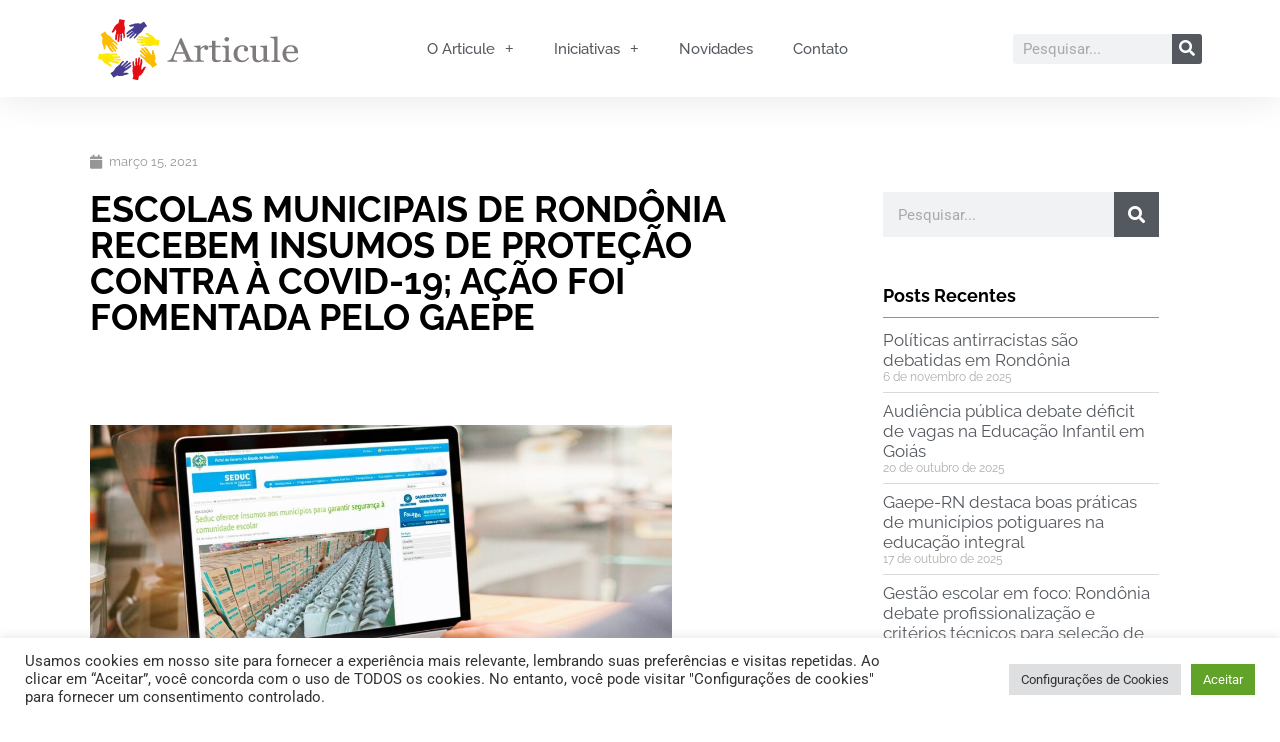

--- FILE ---
content_type: text/html; charset=UTF-8
request_url: https://articule.org.br/escolas-municipais-de-rondonia-recebem-insumos-de-protecao-contra-a-covid-19-acao-foi-fomentada-pelo-gaepe/
body_size: 18815
content:
<!doctype html>
<html lang="pt-BR">
<head>
	<meta charset="UTF-8">
	<meta name="viewport" content="width=device-width, initial-scale=1">
	<link rel="profile" href="https://gmpg.org/xfn/11">
	<meta name='robots' content='index, follow, max-image-preview:large, max-snippet:-1, max-video-preview:-1' />
	<style>img:is([sizes="auto" i], [sizes^="auto," i]) { contain-intrinsic-size: 3000px 1500px }</style>
	
	<!-- This site is optimized with the Yoast SEO plugin v26.0 - https://yoast.com/wordpress/plugins/seo/ -->
	<title>ESCOLAS MUNICIPAIS DE RONDÔNIA RECEBEM INSUMOS DE PROTEÇÃO CONTRA À COVID-19; AÇÃO FOI FOMENTADA PELO GAEPE - Articule</title>
	<link rel="canonical" href="https://articule.org.br/escolas-municipais-de-rondonia-recebem-insumos-de-protecao-contra-a-covid-19-acao-foi-fomentada-pelo-gaepe/" />
	<meta property="og:locale" content="pt_BR" />
	<meta property="og:type" content="article" />
	<meta property="og:title" content="ESCOLAS MUNICIPAIS DE RONDÔNIA RECEBEM INSUMOS DE PROTEÇÃO CONTRA À COVID-19; AÇÃO FOI FOMENTADA PELO GAEPE - Articule" />
	<meta property="og:description" content="Idealizado pelo Instituto Articule e fruto de acordo de cooperação com Atricon e Comite Técnico da Educação do IRB, o Gaepe (Gabinete de Articulação para Enfrentamento da Pandemia na Educação) em Rondônia comemora o resultado de uma importante ação do Estado que foi fruto do diálogo e pactuação no Gaepe.Visando maior segurança no retorno às [&hellip;]" />
	<meta property="og:url" content="https://articule.org.br/escolas-municipais-de-rondonia-recebem-insumos-de-protecao-contra-a-covid-19-acao-foi-fomentada-pelo-gaepe/" />
	<meta property="og:site_name" content="Articule" />
	<meta property="article:published_time" content="2021-03-15T18:37:42+00:00" />
	<meta property="article:modified_time" content="2024-05-27T21:00:37+00:00" />
	<meta property="og:image" content="https://articule.org.br/wp-content/uploads/2021/03/gaepe_ro.jpg" />
	<meta property="og:image:width" content="1200" />
	<meta property="og:image:height" content="627" />
	<meta property="og:image:type" content="image/jpeg" />
	<meta name="author" content="articule" />
	<meta name="twitter:card" content="summary_large_image" />
	<meta name="twitter:label1" content="Escrito por" />
	<meta name="twitter:data1" content="articule" />
	<meta name="twitter:label2" content="Est. tempo de leitura" />
	<meta name="twitter:data2" content="1 minuto" />
	<script type="application/ld+json" class="yoast-schema-graph">{"@context":"https://schema.org","@graph":[{"@type":"Article","@id":"https://articule.org.br/escolas-municipais-de-rondonia-recebem-insumos-de-protecao-contra-a-covid-19-acao-foi-fomentada-pelo-gaepe/#article","isPartOf":{"@id":"https://articule.org.br/escolas-municipais-de-rondonia-recebem-insumos-de-protecao-contra-a-covid-19-acao-foi-fomentada-pelo-gaepe/"},"author":{"name":"articule","@id":"https://articule.org.br/#/schema/person/d0d5b12adcbc3948df79680e698ad2d6"},"headline":"ESCOLAS MUNICIPAIS DE RONDÔNIA RECEBEM INSUMOS DE PROTEÇÃO CONTRA À COVID-19; AÇÃO FOI FOMENTADA PELO GAEPE","datePublished":"2021-03-15T18:37:42+00:00","dateModified":"2024-05-27T21:00:37+00:00","mainEntityOfPage":{"@id":"https://articule.org.br/escolas-municipais-de-rondonia-recebem-insumos-de-protecao-contra-a-covid-19-acao-foi-fomentada-pelo-gaepe/"},"wordCount":159,"publisher":{"@id":"https://articule.org.br/#organization"},"image":{"@id":"https://articule.org.br/escolas-municipais-de-rondonia-recebem-insumos-de-protecao-contra-a-covid-19-acao-foi-fomentada-pelo-gaepe/#primaryimage"},"thumbnailUrl":"https://articule.org.br/wp-content/uploads/2021/03/gaepe_ro.jpg","articleSection":["Artigos","Gaepe-RO","GAEPEs","Notícias"],"inLanguage":"pt-BR"},{"@type":"WebPage","@id":"https://articule.org.br/escolas-municipais-de-rondonia-recebem-insumos-de-protecao-contra-a-covid-19-acao-foi-fomentada-pelo-gaepe/","url":"https://articule.org.br/escolas-municipais-de-rondonia-recebem-insumos-de-protecao-contra-a-covid-19-acao-foi-fomentada-pelo-gaepe/","name":"ESCOLAS MUNICIPAIS DE RONDÔNIA RECEBEM INSUMOS DE PROTEÇÃO CONTRA À COVID-19; AÇÃO FOI FOMENTADA PELO GAEPE - Articule","isPartOf":{"@id":"https://articule.org.br/#website"},"primaryImageOfPage":{"@id":"https://articule.org.br/escolas-municipais-de-rondonia-recebem-insumos-de-protecao-contra-a-covid-19-acao-foi-fomentada-pelo-gaepe/#primaryimage"},"image":{"@id":"https://articule.org.br/escolas-municipais-de-rondonia-recebem-insumos-de-protecao-contra-a-covid-19-acao-foi-fomentada-pelo-gaepe/#primaryimage"},"thumbnailUrl":"https://articule.org.br/wp-content/uploads/2021/03/gaepe_ro.jpg","datePublished":"2021-03-15T18:37:42+00:00","dateModified":"2024-05-27T21:00:37+00:00","breadcrumb":{"@id":"https://articule.org.br/escolas-municipais-de-rondonia-recebem-insumos-de-protecao-contra-a-covid-19-acao-foi-fomentada-pelo-gaepe/#breadcrumb"},"inLanguage":"pt-BR","potentialAction":[{"@type":"ReadAction","target":["https://articule.org.br/escolas-municipais-de-rondonia-recebem-insumos-de-protecao-contra-a-covid-19-acao-foi-fomentada-pelo-gaepe/"]}]},{"@type":"ImageObject","inLanguage":"pt-BR","@id":"https://articule.org.br/escolas-municipais-de-rondonia-recebem-insumos-de-protecao-contra-a-covid-19-acao-foi-fomentada-pelo-gaepe/#primaryimage","url":"https://articule.org.br/wp-content/uploads/2021/03/gaepe_ro.jpg","contentUrl":"https://articule.org.br/wp-content/uploads/2021/03/gaepe_ro.jpg","width":1200,"height":627},{"@type":"BreadcrumbList","@id":"https://articule.org.br/escolas-municipais-de-rondonia-recebem-insumos-de-protecao-contra-a-covid-19-acao-foi-fomentada-pelo-gaepe/#breadcrumb","itemListElement":[{"@type":"ListItem","position":1,"name":"Início","item":"https://articule.org.br/"},{"@type":"ListItem","position":2,"name":"ESCOLAS MUNICIPAIS DE RONDÔNIA RECEBEM INSUMOS DE PROTEÇÃO CONTRA À COVID-19; AÇÃO FOI FOMENTADA PELO GAEPE"}]},{"@type":"WebSite","@id":"https://articule.org.br/#website","url":"https://articule.org.br/","name":"Articule","description":"Diálogo e Articulação para o Futuro.","publisher":{"@id":"https://articule.org.br/#organization"},"potentialAction":[{"@type":"SearchAction","target":{"@type":"EntryPoint","urlTemplate":"https://articule.org.br/?s={search_term_string}"},"query-input":{"@type":"PropertyValueSpecification","valueRequired":true,"valueName":"search_term_string"}}],"inLanguage":"pt-BR"},{"@type":"Organization","@id":"https://articule.org.br/#organization","name":"Articule","url":"https://articule.org.br/","logo":{"@type":"ImageObject","inLanguage":"pt-BR","@id":"https://articule.org.br/#/schema/logo/image/","url":"https://articule.org.br/wp-content/uploads/2020/08/cropped-logo_Articule-1.jpg","contentUrl":"https://articule.org.br/wp-content/uploads/2020/08/cropped-logo_Articule-1.jpg","width":543,"height":189,"caption":"Articule"},"image":{"@id":"https://articule.org.br/#/schema/logo/image/"}},{"@type":"Person","@id":"https://articule.org.br/#/schema/person/d0d5b12adcbc3948df79680e698ad2d6","name":"articule","image":{"@type":"ImageObject","inLanguage":"pt-BR","@id":"https://articule.org.br/#/schema/person/image/","url":"https://secure.gravatar.com/avatar/23a143c270c17e392ab16c8637b7c283769de259ea5f3c6f6536101b3e19c062?s=96&d=mm&r=g","contentUrl":"https://secure.gravatar.com/avatar/23a143c270c17e392ab16c8637b7c283769de259ea5f3c6f6536101b3e19c062?s=96&d=mm&r=g","caption":"articule"},"url":"https://articule.org.br/author/articule/"}]}</script>
	<!-- / Yoast SEO plugin. -->


<link rel='dns-prefetch' href='//www.googletagmanager.com' />
<link rel="alternate" type="application/rss+xml" title="Feed para Articule &raquo;" href="https://articule.org.br/feed/" />
<link rel="alternate" type="application/rss+xml" title="Feed de comentários para Articule &raquo;" href="https://articule.org.br/comments/feed/" />
		<style>
			.lazyload,
			.lazyloading {
				max-width: 100%;
			}
		</style>
		<script>
window._wpemojiSettings = {"baseUrl":"https:\/\/s.w.org\/images\/core\/emoji\/16.0.1\/72x72\/","ext":".png","svgUrl":"https:\/\/s.w.org\/images\/core\/emoji\/16.0.1\/svg\/","svgExt":".svg","source":{"concatemoji":"https:\/\/articule.org.br\/wp-includes\/js\/wp-emoji-release.min.js?ver=6cde5d8666714407584b5c21baec2a3f"}};
/*! This file is auto-generated */
!function(s,n){var o,i,e;function c(e){try{var t={supportTests:e,timestamp:(new Date).valueOf()};sessionStorage.setItem(o,JSON.stringify(t))}catch(e){}}function p(e,t,n){e.clearRect(0,0,e.canvas.width,e.canvas.height),e.fillText(t,0,0);var t=new Uint32Array(e.getImageData(0,0,e.canvas.width,e.canvas.height).data),a=(e.clearRect(0,0,e.canvas.width,e.canvas.height),e.fillText(n,0,0),new Uint32Array(e.getImageData(0,0,e.canvas.width,e.canvas.height).data));return t.every(function(e,t){return e===a[t]})}function u(e,t){e.clearRect(0,0,e.canvas.width,e.canvas.height),e.fillText(t,0,0);for(var n=e.getImageData(16,16,1,1),a=0;a<n.data.length;a++)if(0!==n.data[a])return!1;return!0}function f(e,t,n,a){switch(t){case"flag":return n(e,"\ud83c\udff3\ufe0f\u200d\u26a7\ufe0f","\ud83c\udff3\ufe0f\u200b\u26a7\ufe0f")?!1:!n(e,"\ud83c\udde8\ud83c\uddf6","\ud83c\udde8\u200b\ud83c\uddf6")&&!n(e,"\ud83c\udff4\udb40\udc67\udb40\udc62\udb40\udc65\udb40\udc6e\udb40\udc67\udb40\udc7f","\ud83c\udff4\u200b\udb40\udc67\u200b\udb40\udc62\u200b\udb40\udc65\u200b\udb40\udc6e\u200b\udb40\udc67\u200b\udb40\udc7f");case"emoji":return!a(e,"\ud83e\udedf")}return!1}function g(e,t,n,a){var r="undefined"!=typeof WorkerGlobalScope&&self instanceof WorkerGlobalScope?new OffscreenCanvas(300,150):s.createElement("canvas"),o=r.getContext("2d",{willReadFrequently:!0}),i=(o.textBaseline="top",o.font="600 32px Arial",{});return e.forEach(function(e){i[e]=t(o,e,n,a)}),i}function t(e){var t=s.createElement("script");t.src=e,t.defer=!0,s.head.appendChild(t)}"undefined"!=typeof Promise&&(o="wpEmojiSettingsSupports",i=["flag","emoji"],n.supports={everything:!0,everythingExceptFlag:!0},e=new Promise(function(e){s.addEventListener("DOMContentLoaded",e,{once:!0})}),new Promise(function(t){var n=function(){try{var e=JSON.parse(sessionStorage.getItem(o));if("object"==typeof e&&"number"==typeof e.timestamp&&(new Date).valueOf()<e.timestamp+604800&&"object"==typeof e.supportTests)return e.supportTests}catch(e){}return null}();if(!n){if("undefined"!=typeof Worker&&"undefined"!=typeof OffscreenCanvas&&"undefined"!=typeof URL&&URL.createObjectURL&&"undefined"!=typeof Blob)try{var e="postMessage("+g.toString()+"("+[JSON.stringify(i),f.toString(),p.toString(),u.toString()].join(",")+"));",a=new Blob([e],{type:"text/javascript"}),r=new Worker(URL.createObjectURL(a),{name:"wpTestEmojiSupports"});return void(r.onmessage=function(e){c(n=e.data),r.terminate(),t(n)})}catch(e){}c(n=g(i,f,p,u))}t(n)}).then(function(e){for(var t in e)n.supports[t]=e[t],n.supports.everything=n.supports.everything&&n.supports[t],"flag"!==t&&(n.supports.everythingExceptFlag=n.supports.everythingExceptFlag&&n.supports[t]);n.supports.everythingExceptFlag=n.supports.everythingExceptFlag&&!n.supports.flag,n.DOMReady=!1,n.readyCallback=function(){n.DOMReady=!0}}).then(function(){return e}).then(function(){var e;n.supports.everything||(n.readyCallback(),(e=n.source||{}).concatemoji?t(e.concatemoji):e.wpemoji&&e.twemoji&&(t(e.twemoji),t(e.wpemoji)))}))}((window,document),window._wpemojiSettings);
</script>
<style id='wp-emoji-styles-inline-css'>

	img.wp-smiley, img.emoji {
		display: inline !important;
		border: none !important;
		box-shadow: none !important;
		height: 1em !important;
		width: 1em !important;
		margin: 0 0.07em !important;
		vertical-align: -0.1em !important;
		background: none !important;
		padding: 0 !important;
	}
</style>
<link rel='stylesheet' id='wp-block-library-css' href='https://articule.org.br/wp-includes/css/dist/block-library/style.min.css?ver=6cde5d8666714407584b5c21baec2a3f' media='all' />
<style id='global-styles-inline-css'>
:root{--wp--preset--aspect-ratio--square: 1;--wp--preset--aspect-ratio--4-3: 4/3;--wp--preset--aspect-ratio--3-4: 3/4;--wp--preset--aspect-ratio--3-2: 3/2;--wp--preset--aspect-ratio--2-3: 2/3;--wp--preset--aspect-ratio--16-9: 16/9;--wp--preset--aspect-ratio--9-16: 9/16;--wp--preset--color--black: #000000;--wp--preset--color--cyan-bluish-gray: #abb8c3;--wp--preset--color--white: #ffffff;--wp--preset--color--pale-pink: #f78da7;--wp--preset--color--vivid-red: #cf2e2e;--wp--preset--color--luminous-vivid-orange: #ff6900;--wp--preset--color--luminous-vivid-amber: #fcb900;--wp--preset--color--light-green-cyan: #7bdcb5;--wp--preset--color--vivid-green-cyan: #00d084;--wp--preset--color--pale-cyan-blue: #8ed1fc;--wp--preset--color--vivid-cyan-blue: #0693e3;--wp--preset--color--vivid-purple: #9b51e0;--wp--preset--gradient--vivid-cyan-blue-to-vivid-purple: linear-gradient(135deg,rgba(6,147,227,1) 0%,rgb(155,81,224) 100%);--wp--preset--gradient--light-green-cyan-to-vivid-green-cyan: linear-gradient(135deg,rgb(122,220,180) 0%,rgb(0,208,130) 100%);--wp--preset--gradient--luminous-vivid-amber-to-luminous-vivid-orange: linear-gradient(135deg,rgba(252,185,0,1) 0%,rgba(255,105,0,1) 100%);--wp--preset--gradient--luminous-vivid-orange-to-vivid-red: linear-gradient(135deg,rgba(255,105,0,1) 0%,rgb(207,46,46) 100%);--wp--preset--gradient--very-light-gray-to-cyan-bluish-gray: linear-gradient(135deg,rgb(238,238,238) 0%,rgb(169,184,195) 100%);--wp--preset--gradient--cool-to-warm-spectrum: linear-gradient(135deg,rgb(74,234,220) 0%,rgb(151,120,209) 20%,rgb(207,42,186) 40%,rgb(238,44,130) 60%,rgb(251,105,98) 80%,rgb(254,248,76) 100%);--wp--preset--gradient--blush-light-purple: linear-gradient(135deg,rgb(255,206,236) 0%,rgb(152,150,240) 100%);--wp--preset--gradient--blush-bordeaux: linear-gradient(135deg,rgb(254,205,165) 0%,rgb(254,45,45) 50%,rgb(107,0,62) 100%);--wp--preset--gradient--luminous-dusk: linear-gradient(135deg,rgb(255,203,112) 0%,rgb(199,81,192) 50%,rgb(65,88,208) 100%);--wp--preset--gradient--pale-ocean: linear-gradient(135deg,rgb(255,245,203) 0%,rgb(182,227,212) 50%,rgb(51,167,181) 100%);--wp--preset--gradient--electric-grass: linear-gradient(135deg,rgb(202,248,128) 0%,rgb(113,206,126) 100%);--wp--preset--gradient--midnight: linear-gradient(135deg,rgb(2,3,129) 0%,rgb(40,116,252) 100%);--wp--preset--font-size--small: 13px;--wp--preset--font-size--medium: 20px;--wp--preset--font-size--large: 36px;--wp--preset--font-size--x-large: 42px;--wp--preset--spacing--20: 0.44rem;--wp--preset--spacing--30: 0.67rem;--wp--preset--spacing--40: 1rem;--wp--preset--spacing--50: 1.5rem;--wp--preset--spacing--60: 2.25rem;--wp--preset--spacing--70: 3.38rem;--wp--preset--spacing--80: 5.06rem;--wp--preset--shadow--natural: 6px 6px 9px rgba(0, 0, 0, 0.2);--wp--preset--shadow--deep: 12px 12px 50px rgba(0, 0, 0, 0.4);--wp--preset--shadow--sharp: 6px 6px 0px rgba(0, 0, 0, 0.2);--wp--preset--shadow--outlined: 6px 6px 0px -3px rgba(255, 255, 255, 1), 6px 6px rgba(0, 0, 0, 1);--wp--preset--shadow--crisp: 6px 6px 0px rgba(0, 0, 0, 1);}:root { --wp--style--global--content-size: 800px;--wp--style--global--wide-size: 1200px; }:where(body) { margin: 0; }.wp-site-blocks > .alignleft { float: left; margin-right: 2em; }.wp-site-blocks > .alignright { float: right; margin-left: 2em; }.wp-site-blocks > .aligncenter { justify-content: center; margin-left: auto; margin-right: auto; }:where(.wp-site-blocks) > * { margin-block-start: 24px; margin-block-end: 0; }:where(.wp-site-blocks) > :first-child { margin-block-start: 0; }:where(.wp-site-blocks) > :last-child { margin-block-end: 0; }:root { --wp--style--block-gap: 24px; }:root :where(.is-layout-flow) > :first-child{margin-block-start: 0;}:root :where(.is-layout-flow) > :last-child{margin-block-end: 0;}:root :where(.is-layout-flow) > *{margin-block-start: 24px;margin-block-end: 0;}:root :where(.is-layout-constrained) > :first-child{margin-block-start: 0;}:root :where(.is-layout-constrained) > :last-child{margin-block-end: 0;}:root :where(.is-layout-constrained) > *{margin-block-start: 24px;margin-block-end: 0;}:root :where(.is-layout-flex){gap: 24px;}:root :where(.is-layout-grid){gap: 24px;}.is-layout-flow > .alignleft{float: left;margin-inline-start: 0;margin-inline-end: 2em;}.is-layout-flow > .alignright{float: right;margin-inline-start: 2em;margin-inline-end: 0;}.is-layout-flow > .aligncenter{margin-left: auto !important;margin-right: auto !important;}.is-layout-constrained > .alignleft{float: left;margin-inline-start: 0;margin-inline-end: 2em;}.is-layout-constrained > .alignright{float: right;margin-inline-start: 2em;margin-inline-end: 0;}.is-layout-constrained > .aligncenter{margin-left: auto !important;margin-right: auto !important;}.is-layout-constrained > :where(:not(.alignleft):not(.alignright):not(.alignfull)){max-width: var(--wp--style--global--content-size);margin-left: auto !important;margin-right: auto !important;}.is-layout-constrained > .alignwide{max-width: var(--wp--style--global--wide-size);}body .is-layout-flex{display: flex;}.is-layout-flex{flex-wrap: wrap;align-items: center;}.is-layout-flex > :is(*, div){margin: 0;}body .is-layout-grid{display: grid;}.is-layout-grid > :is(*, div){margin: 0;}body{padding-top: 0px;padding-right: 0px;padding-bottom: 0px;padding-left: 0px;}a:where(:not(.wp-element-button)){text-decoration: underline;}:root :where(.wp-element-button, .wp-block-button__link){background-color: #32373c;border-width: 0;color: #fff;font-family: inherit;font-size: inherit;line-height: inherit;padding: calc(0.667em + 2px) calc(1.333em + 2px);text-decoration: none;}.has-black-color{color: var(--wp--preset--color--black) !important;}.has-cyan-bluish-gray-color{color: var(--wp--preset--color--cyan-bluish-gray) !important;}.has-white-color{color: var(--wp--preset--color--white) !important;}.has-pale-pink-color{color: var(--wp--preset--color--pale-pink) !important;}.has-vivid-red-color{color: var(--wp--preset--color--vivid-red) !important;}.has-luminous-vivid-orange-color{color: var(--wp--preset--color--luminous-vivid-orange) !important;}.has-luminous-vivid-amber-color{color: var(--wp--preset--color--luminous-vivid-amber) !important;}.has-light-green-cyan-color{color: var(--wp--preset--color--light-green-cyan) !important;}.has-vivid-green-cyan-color{color: var(--wp--preset--color--vivid-green-cyan) !important;}.has-pale-cyan-blue-color{color: var(--wp--preset--color--pale-cyan-blue) !important;}.has-vivid-cyan-blue-color{color: var(--wp--preset--color--vivid-cyan-blue) !important;}.has-vivid-purple-color{color: var(--wp--preset--color--vivid-purple) !important;}.has-black-background-color{background-color: var(--wp--preset--color--black) !important;}.has-cyan-bluish-gray-background-color{background-color: var(--wp--preset--color--cyan-bluish-gray) !important;}.has-white-background-color{background-color: var(--wp--preset--color--white) !important;}.has-pale-pink-background-color{background-color: var(--wp--preset--color--pale-pink) !important;}.has-vivid-red-background-color{background-color: var(--wp--preset--color--vivid-red) !important;}.has-luminous-vivid-orange-background-color{background-color: var(--wp--preset--color--luminous-vivid-orange) !important;}.has-luminous-vivid-amber-background-color{background-color: var(--wp--preset--color--luminous-vivid-amber) !important;}.has-light-green-cyan-background-color{background-color: var(--wp--preset--color--light-green-cyan) !important;}.has-vivid-green-cyan-background-color{background-color: var(--wp--preset--color--vivid-green-cyan) !important;}.has-pale-cyan-blue-background-color{background-color: var(--wp--preset--color--pale-cyan-blue) !important;}.has-vivid-cyan-blue-background-color{background-color: var(--wp--preset--color--vivid-cyan-blue) !important;}.has-vivid-purple-background-color{background-color: var(--wp--preset--color--vivid-purple) !important;}.has-black-border-color{border-color: var(--wp--preset--color--black) !important;}.has-cyan-bluish-gray-border-color{border-color: var(--wp--preset--color--cyan-bluish-gray) !important;}.has-white-border-color{border-color: var(--wp--preset--color--white) !important;}.has-pale-pink-border-color{border-color: var(--wp--preset--color--pale-pink) !important;}.has-vivid-red-border-color{border-color: var(--wp--preset--color--vivid-red) !important;}.has-luminous-vivid-orange-border-color{border-color: var(--wp--preset--color--luminous-vivid-orange) !important;}.has-luminous-vivid-amber-border-color{border-color: var(--wp--preset--color--luminous-vivid-amber) !important;}.has-light-green-cyan-border-color{border-color: var(--wp--preset--color--light-green-cyan) !important;}.has-vivid-green-cyan-border-color{border-color: var(--wp--preset--color--vivid-green-cyan) !important;}.has-pale-cyan-blue-border-color{border-color: var(--wp--preset--color--pale-cyan-blue) !important;}.has-vivid-cyan-blue-border-color{border-color: var(--wp--preset--color--vivid-cyan-blue) !important;}.has-vivid-purple-border-color{border-color: var(--wp--preset--color--vivid-purple) !important;}.has-vivid-cyan-blue-to-vivid-purple-gradient-background{background: var(--wp--preset--gradient--vivid-cyan-blue-to-vivid-purple) !important;}.has-light-green-cyan-to-vivid-green-cyan-gradient-background{background: var(--wp--preset--gradient--light-green-cyan-to-vivid-green-cyan) !important;}.has-luminous-vivid-amber-to-luminous-vivid-orange-gradient-background{background: var(--wp--preset--gradient--luminous-vivid-amber-to-luminous-vivid-orange) !important;}.has-luminous-vivid-orange-to-vivid-red-gradient-background{background: var(--wp--preset--gradient--luminous-vivid-orange-to-vivid-red) !important;}.has-very-light-gray-to-cyan-bluish-gray-gradient-background{background: var(--wp--preset--gradient--very-light-gray-to-cyan-bluish-gray) !important;}.has-cool-to-warm-spectrum-gradient-background{background: var(--wp--preset--gradient--cool-to-warm-spectrum) !important;}.has-blush-light-purple-gradient-background{background: var(--wp--preset--gradient--blush-light-purple) !important;}.has-blush-bordeaux-gradient-background{background: var(--wp--preset--gradient--blush-bordeaux) !important;}.has-luminous-dusk-gradient-background{background: var(--wp--preset--gradient--luminous-dusk) !important;}.has-pale-ocean-gradient-background{background: var(--wp--preset--gradient--pale-ocean) !important;}.has-electric-grass-gradient-background{background: var(--wp--preset--gradient--electric-grass) !important;}.has-midnight-gradient-background{background: var(--wp--preset--gradient--midnight) !important;}.has-small-font-size{font-size: var(--wp--preset--font-size--small) !important;}.has-medium-font-size{font-size: var(--wp--preset--font-size--medium) !important;}.has-large-font-size{font-size: var(--wp--preset--font-size--large) !important;}.has-x-large-font-size{font-size: var(--wp--preset--font-size--x-large) !important;}
:root :where(.wp-block-pullquote){font-size: 1.5em;line-height: 1.6;}
</style>
<link rel='stylesheet' id='cookie-law-info-css' href='https://articule.org.br/wp-content/plugins/cookie-law-info/legacy/public/css/cookie-law-info-public.css?ver=3.3.5' media='all' />
<link rel='stylesheet' id='cookie-law-info-gdpr-css' href='https://articule.org.br/wp-content/plugins/cookie-law-info/legacy/public/css/cookie-law-info-gdpr.css?ver=3.3.5' media='all' />
<link rel='stylesheet' id='hello-elementor-css' href='https://articule.org.br/wp-content/themes/hello-elementor/assets/css/reset.css?ver=3.4.4' media='all' />
<link rel='stylesheet' id='hello-elementor-theme-style-css' href='https://articule.org.br/wp-content/themes/hello-elementor/assets/css/theme.css?ver=3.4.4' media='all' />
<link rel='stylesheet' id='hello-elementor-header-footer-css' href='https://articule.org.br/wp-content/themes/hello-elementor/assets/css/header-footer.css?ver=3.4.4' media='all' />
<link rel='stylesheet' id='elementor-frontend-css' href='https://articule.org.br/wp-content/plugins/elementor/assets/css/frontend.min.css?ver=3.32.4' media='all' />
<link rel='stylesheet' id='widget-image-css' href='https://articule.org.br/wp-content/plugins/elementor/assets/css/widget-image.min.css?ver=3.32.4' media='all' />
<link rel='stylesheet' id='widget-nav-menu-css' href='https://articule.org.br/wp-content/plugins/elementor-pro/assets/css/widget-nav-menu.min.css?ver=3.32.2' media='all' />
<link rel='stylesheet' id='widget-search-form-css' href='https://articule.org.br/wp-content/plugins/elementor-pro/assets/css/widget-search-form.min.css?ver=3.32.2' media='all' />
<link rel='stylesheet' id='elementor-icons-shared-0-css' href='https://articule.org.br/wp-content/plugins/elementor/assets/lib/font-awesome/css/fontawesome.min.css?ver=5.15.3' media='all' />
<link rel='stylesheet' id='elementor-icons-fa-solid-css' href='https://articule.org.br/wp-content/plugins/elementor/assets/lib/font-awesome/css/solid.min.css?ver=5.15.3' media='all' />
<link rel='stylesheet' id='widget-post-info-css' href='https://articule.org.br/wp-content/plugins/elementor-pro/assets/css/widget-post-info.min.css?ver=3.32.2' media='all' />
<link rel='stylesheet' id='widget-icon-list-css' href='https://articule.org.br/wp-content/plugins/elementor/assets/css/widget-icon-list.min.css?ver=3.32.4' media='all' />
<link rel='stylesheet' id='elementor-icons-fa-regular-css' href='https://articule.org.br/wp-content/plugins/elementor/assets/lib/font-awesome/css/regular.min.css?ver=5.15.3' media='all' />
<link rel='stylesheet' id='widget-heading-css' href='https://articule.org.br/wp-content/plugins/elementor/assets/css/widget-heading.min.css?ver=3.32.4' media='all' />
<link rel='stylesheet' id='widget-spacer-css' href='https://articule.org.br/wp-content/plugins/elementor/assets/css/widget-spacer.min.css?ver=3.32.4' media='all' />
<link rel='stylesheet' id='widget-share-buttons-css' href='https://articule.org.br/wp-content/plugins/elementor-pro/assets/css/widget-share-buttons.min.css?ver=3.32.2' media='all' />
<link rel='stylesheet' id='e-apple-webkit-css' href='https://articule.org.br/wp-content/plugins/elementor/assets/css/conditionals/apple-webkit.min.css?ver=3.32.4' media='all' />
<link rel='stylesheet' id='elementor-icons-fa-brands-css' href='https://articule.org.br/wp-content/plugins/elementor/assets/lib/font-awesome/css/brands.min.css?ver=5.15.3' media='all' />
<link rel='stylesheet' id='widget-divider-css' href='https://articule.org.br/wp-content/plugins/elementor/assets/css/widget-divider.min.css?ver=3.32.4' media='all' />
<link rel='stylesheet' id='widget-posts-css' href='https://articule.org.br/wp-content/plugins/elementor-pro/assets/css/widget-posts.min.css?ver=3.32.2' media='all' />
<link rel='stylesheet' id='swiper-css' href='https://articule.org.br/wp-content/plugins/elementor/assets/lib/swiper/v8/css/swiper.min.css?ver=8.4.5' media='all' />
<link rel='stylesheet' id='e-swiper-css' href='https://articule.org.br/wp-content/plugins/elementor/assets/css/conditionals/e-swiper.min.css?ver=3.32.4' media='all' />
<link rel='stylesheet' id='elementor-icons-css' href='https://articule.org.br/wp-content/plugins/elementor/assets/lib/eicons/css/elementor-icons.min.css?ver=5.44.0' media='all' />
<link rel='stylesheet' id='elementor-post-2008-css' href='https://articule.org.br/wp-content/uploads/elementor/css/post-2008.css?ver=1762501565' media='all' />
<link rel='stylesheet' id='elementor-post-2136-css' href='https://articule.org.br/wp-content/uploads/elementor/css/post-2136.css?ver=1762501565' media='all' />
<link rel='stylesheet' id='elementor-post-2277-css' href='https://articule.org.br/wp-content/uploads/elementor/css/post-2277.css?ver=1762501565' media='all' />
<link rel='stylesheet' id='elementor-post-2016-css' href='https://articule.org.br/wp-content/uploads/elementor/css/post-2016.css?ver=1762501566' media='all' />
<link rel='stylesheet' id='elementor-gf-local-roboto-css' href='https://articule.org.br/wp-content/uploads/elementor/google-fonts/css/roboto.css?ver=1753724583' media='all' />
<link rel='stylesheet' id='elementor-gf-local-robotoslab-css' href='https://articule.org.br/wp-content/uploads/elementor/google-fonts/css/robotoslab.css?ver=1753724588' media='all' />
<link rel='stylesheet' id='elementor-gf-local-raleway-css' href='https://articule.org.br/wp-content/uploads/elementor/google-fonts/css/raleway.css?ver=1753724595' media='all' />
<link rel='stylesheet' id='elementor-gf-local-montserrat-css' href='https://articule.org.br/wp-content/uploads/elementor/google-fonts/css/montserrat.css?ver=1753724602' media='all' />
<script src="https://articule.org.br/wp-includes/js/jquery/jquery.min.js?ver=3.7.1" id="jquery-core-js"></script>
<script src="https://articule.org.br/wp-includes/js/jquery/jquery-migrate.min.js?ver=3.4.1" id="jquery-migrate-js"></script>
<script id="cookie-law-info-js-extra">
var Cli_Data = {"nn_cookie_ids":[],"cookielist":[],"non_necessary_cookies":[],"ccpaEnabled":"","ccpaRegionBased":"","ccpaBarEnabled":"","strictlyEnabled":["necessary","obligatoire"],"ccpaType":"gdpr","js_blocking":"1","custom_integration":"","triggerDomRefresh":"","secure_cookies":""};
var cli_cookiebar_settings = {"animate_speed_hide":"500","animate_speed_show":"500","background":"#FFF","border":"#b1a6a6c2","border_on":"","button_1_button_colour":"#61a229","button_1_button_hover":"#4e8221","button_1_link_colour":"#fff","button_1_as_button":"1","button_1_new_win":"","button_2_button_colour":"#333","button_2_button_hover":"#292929","button_2_link_colour":"#444","button_2_as_button":"","button_2_hidebar":"","button_3_button_colour":"#dedfe0","button_3_button_hover":"#b2b2b3","button_3_link_colour":"#333333","button_3_as_button":"1","button_3_new_win":"","button_4_button_colour":"#dedfe0","button_4_button_hover":"#b2b2b3","button_4_link_colour":"#333333","button_4_as_button":"1","button_7_button_colour":"#61a229","button_7_button_hover":"#4e8221","button_7_link_colour":"#fff","button_7_as_button":"1","button_7_new_win":"","font_family":"inherit","header_fix":"","notify_animate_hide":"1","notify_animate_show":"","notify_div_id":"#cookie-law-info-bar","notify_position_horizontal":"right","notify_position_vertical":"bottom","scroll_close":"","scroll_close_reload":"","accept_close_reload":"","reject_close_reload":"","showagain_tab":"","showagain_background":"#fff","showagain_border":"#000","showagain_div_id":"#cookie-law-info-again","showagain_x_position":"100px","text":"#333333","show_once_yn":"","show_once":"10000","logging_on":"","as_popup":"","popup_overlay":"1","bar_heading_text":"","cookie_bar_as":"banner","popup_showagain_position":"bottom-right","widget_position":"left"};
var log_object = {"ajax_url":"https:\/\/articule.org.br\/wp-admin\/admin-ajax.php"};
</script>
<script src="https://articule.org.br/wp-content/plugins/cookie-law-info/legacy/public/js/cookie-law-info-public.js?ver=3.3.5" id="cookie-law-info-js"></script>

<!-- Snippet da etiqueta do Google (gtag.js) adicionado pelo Site Kit -->
<!-- Snippet do Google Análises adicionado pelo Site Kit -->
<script src="https://www.googletagmanager.com/gtag/js?id=GT-PJ7922Q7" id="google_gtagjs-js" async></script>
<script id="google_gtagjs-js-after">
window.dataLayer = window.dataLayer || [];function gtag(){dataLayer.push(arguments);}
gtag("set","linker",{"domains":["articule.org.br"]});
gtag("js", new Date());
gtag("set", "developer_id.dZTNiMT", true);
gtag("config", "GT-PJ7922Q7");
 window._googlesitekit = window._googlesitekit || {}; window._googlesitekit.throttledEvents = []; window._googlesitekit.gtagEvent = (name, data) => { var key = JSON.stringify( { name, data } ); if ( !! window._googlesitekit.throttledEvents[ key ] ) { return; } window._googlesitekit.throttledEvents[ key ] = true; setTimeout( () => { delete window._googlesitekit.throttledEvents[ key ]; }, 5 ); gtag( "event", name, { ...data, event_source: "site-kit" } ); };
</script>
<link rel="https://api.w.org/" href="https://articule.org.br/wp-json/" /><link rel="alternate" title="JSON" type="application/json" href="https://articule.org.br/wp-json/wp/v2/posts/2547" /><link rel="EditURI" type="application/rsd+xml" title="RSD" href="https://articule.org.br/xmlrpc.php?rsd" />
<link rel="alternate" title="oEmbed (JSON)" type="application/json+oembed" href="https://articule.org.br/wp-json/oembed/1.0/embed?url=https%3A%2F%2Farticule.org.br%2Fescolas-municipais-de-rondonia-recebem-insumos-de-protecao-contra-a-covid-19-acao-foi-fomentada-pelo-gaepe%2F" />
<link rel="alternate" title="oEmbed (XML)" type="text/xml+oembed" href="https://articule.org.br/wp-json/oembed/1.0/embed?url=https%3A%2F%2Farticule.org.br%2Fescolas-municipais-de-rondonia-recebem-insumos-de-protecao-contra-a-covid-19-acao-foi-fomentada-pelo-gaepe%2F&#038;format=xml" />
<meta name="generator" content="Site Kit by Google 1.162.1" />		<script>
			document.documentElement.className = document.documentElement.className.replace('no-js', 'js');
		</script>
				<style>
			.no-js img.lazyload {
				display: none;
			}

			figure.wp-block-image img.lazyloading {
				min-width: 150px;
			}

			.lazyload,
			.lazyloading {
				--smush-placeholder-width: 100px;
				--smush-placeholder-aspect-ratio: 1/1;
				width: var(--smush-image-width, var(--smush-placeholder-width)) !important;
				aspect-ratio: var(--smush-image-aspect-ratio, var(--smush-placeholder-aspect-ratio)) !important;
			}

						.lazyload, .lazyloading {
				opacity: 0;
			}

			.lazyloaded {
				opacity: 1;
				transition: opacity 400ms;
				transition-delay: 0ms;
			}

					</style>
		<meta name="generator" content="Elementor 3.32.4; features: additional_custom_breakpoints; settings: css_print_method-external, google_font-enabled, font_display-auto">
			<style>
				.e-con.e-parent:nth-of-type(n+4):not(.e-lazyloaded):not(.e-no-lazyload),
				.e-con.e-parent:nth-of-type(n+4):not(.e-lazyloaded):not(.e-no-lazyload) * {
					background-image: none !important;
				}
				@media screen and (max-height: 1024px) {
					.e-con.e-parent:nth-of-type(n+3):not(.e-lazyloaded):not(.e-no-lazyload),
					.e-con.e-parent:nth-of-type(n+3):not(.e-lazyloaded):not(.e-no-lazyload) * {
						background-image: none !important;
					}
				}
				@media screen and (max-height: 640px) {
					.e-con.e-parent:nth-of-type(n+2):not(.e-lazyloaded):not(.e-no-lazyload),
					.e-con.e-parent:nth-of-type(n+2):not(.e-lazyloaded):not(.e-no-lazyload) * {
						background-image: none !important;
					}
				}
			</style>
			<link rel="icon" href="https://articule.org.br/wp-content/uploads/2019/07/cropped-iconedosite-32x32.png" sizes="32x32" />
<link rel="icon" href="https://articule.org.br/wp-content/uploads/2019/07/cropped-iconedosite-192x192.png" sizes="192x192" />
<link rel="apple-touch-icon" href="https://articule.org.br/wp-content/uploads/2019/07/cropped-iconedosite-180x180.png" />
<meta name="msapplication-TileImage" content="https://articule.org.br/wp-content/uploads/2019/07/cropped-iconedosite-270x270.png" />
</head>
<body data-rsssl=1 class="wp-singular post-template-default single single-post postid-2547 single-format-standard wp-custom-logo wp-embed-responsive wp-theme-hello-elementor hello-elementor-default elementor-default elementor-kit-2008 elementor-page-2016">


<a class="skip-link screen-reader-text" href="#content">Ir para o conteúdo</a>

		<header data-elementor-type="header" data-elementor-id="2136" class="elementor elementor-2136 elementor-location-header" data-elementor-post-type="elementor_library">
					<header class="elementor-section elementor-top-section elementor-element elementor-element-4ad6dcd0 elementor-section-content-middle elementor-section-boxed elementor-section-height-default elementor-section-height-default" data-id="4ad6dcd0" data-element_type="section">
						<div class="elementor-container elementor-column-gap-no">
					<div class="elementor-column elementor-col-33 elementor-top-column elementor-element elementor-element-46e171f8" data-id="46e171f8" data-element_type="column">
			<div class="elementor-widget-wrap elementor-element-populated">
						<div class="elementor-element elementor-element-81f0358 elementor-widget elementor-widget-image" data-id="81f0358" data-element_type="widget" data-widget_type="image.default">
				<div class="elementor-widget-container">
																<a href="https://articule.org.br/">
							<img width="1" height="1" data-src="https://articule.org.br/wp-content/uploads/2021/01/articule.svg" class="attachment-large size-large wp-image-2286 lazyload" alt="" src="[data-uri]" style="--smush-placeholder-width: 1px; --smush-placeholder-aspect-ratio: 1/1;" />								</a>
															</div>
				</div>
					</div>
		</div>
				<div class="elementor-column elementor-col-33 elementor-top-column elementor-element elementor-element-4f22520f" data-id="4f22520f" data-element_type="column">
			<div class="elementor-widget-wrap elementor-element-populated">
						<div class="elementor-element elementor-element-7b5fa081 elementor-nav-menu__align-center elementor-nav-menu--stretch elementor-nav-menu--dropdown-tablet elementor-nav-menu__text-align-aside elementor-nav-menu--toggle elementor-nav-menu--burger elementor-widget elementor-widget-nav-menu" data-id="7b5fa081" data-element_type="widget" data-settings="{&quot;full_width&quot;:&quot;stretch&quot;,&quot;submenu_icon&quot;:{&quot;value&quot;:&quot;&lt;i class=\&quot;fas e-plus-icon\&quot; aria-hidden=\&quot;true\&quot;&gt;&lt;\/i&gt;&quot;,&quot;library&quot;:&quot;&quot;},&quot;layout&quot;:&quot;horizontal&quot;,&quot;toggle&quot;:&quot;burger&quot;}" data-widget_type="nav-menu.default">
				<div class="elementor-widget-container">
								<nav aria-label="Menu" class="elementor-nav-menu--main elementor-nav-menu__container elementor-nav-menu--layout-horizontal e--pointer-overline e--animation-fade">
				<ul id="menu-1-7b5fa081" class="elementor-nav-menu"><li class="menu-item menu-item-type-custom menu-item-object-custom menu-item-has-children menu-item-4550"><a class="elementor-item">O Articule</a>
<ul class="sub-menu elementor-nav-menu--dropdown">
	<li class="menu-item menu-item-type-post_type menu-item-object-page menu-item-4554"><a href="https://articule.org.br/quem-somos/" class="elementor-sub-item">Quem Somos</a></li>
	<li class="menu-item menu-item-type-post_type menu-item-object-page menu-item-4551"><a href="https://articule.org.br/quem-faz/" class="elementor-sub-item">Quem Faz</a></li>
	<li class="menu-item menu-item-type-post_type menu-item-object-page menu-item-4553"><a href="https://articule.org.br/apoiadores/" class="elementor-sub-item">Apoiadores</a></li>
	<li class="menu-item menu-item-type-post_type menu-item-object-page menu-item-4643"><a href="https://articule.org.br/relatorios/" class="elementor-sub-item">Relatórios</a></li>
	<li class="menu-item menu-item-type-post_type menu-item-object-page menu-item-4552"><a href="https://articule.org.br/participe/" class="elementor-sub-item">Participe</a></li>
</ul>
</li>
<li class="menu-item menu-item-type-custom menu-item-object-custom menu-item-has-children menu-item-4555"><a class="elementor-item">Iniciativas</a>
<ul class="sub-menu elementor-nav-menu--dropdown">
	<li class="menu-item menu-item-type-post_type menu-item-object-page menu-item-4558"><a href="https://articule.org.br/gaepes/" class="elementor-sub-item">Gaepes</a></li>
	<li class="menu-item menu-item-type-post_type menu-item-object-page menu-item-4557"><a href="https://articule.org.br/taxonomia-da-educacao/" class="elementor-sub-item">Taxonomia da Educação</a></li>
	<li class="menu-item menu-item-type-post_type menu-item-object-page menu-item-4556"><a href="https://articule.org.br/mais-creches-sp/" class="elementor-sub-item">Mais creches – SP</a></li>
</ul>
</li>
<li class="menu-item menu-item-type-post_type menu-item-object-page menu-item-4559"><a href="https://articule.org.br/news-articule/" class="elementor-item">Novidades</a></li>
<li class="menu-item menu-item-type-post_type menu-item-object-page menu-item-4560"><a href="https://articule.org.br/contato/" class="elementor-item">Contato</a></li>
</ul>			</nav>
					<div class="elementor-menu-toggle" role="button" tabindex="0" aria-label="Alternar menu" aria-expanded="false">
			<i aria-hidden="true" role="presentation" class="elementor-menu-toggle__icon--open eicon-menu-bar"></i><i aria-hidden="true" role="presentation" class="elementor-menu-toggle__icon--close eicon-close"></i>		</div>
					<nav class="elementor-nav-menu--dropdown elementor-nav-menu__container" aria-hidden="true">
				<ul id="menu-2-7b5fa081" class="elementor-nav-menu"><li class="menu-item menu-item-type-custom menu-item-object-custom menu-item-has-children menu-item-4550"><a class="elementor-item" tabindex="-1">O Articule</a>
<ul class="sub-menu elementor-nav-menu--dropdown">
	<li class="menu-item menu-item-type-post_type menu-item-object-page menu-item-4554"><a href="https://articule.org.br/quem-somos/" class="elementor-sub-item" tabindex="-1">Quem Somos</a></li>
	<li class="menu-item menu-item-type-post_type menu-item-object-page menu-item-4551"><a href="https://articule.org.br/quem-faz/" class="elementor-sub-item" tabindex="-1">Quem Faz</a></li>
	<li class="menu-item menu-item-type-post_type menu-item-object-page menu-item-4553"><a href="https://articule.org.br/apoiadores/" class="elementor-sub-item" tabindex="-1">Apoiadores</a></li>
	<li class="menu-item menu-item-type-post_type menu-item-object-page menu-item-4643"><a href="https://articule.org.br/relatorios/" class="elementor-sub-item" tabindex="-1">Relatórios</a></li>
	<li class="menu-item menu-item-type-post_type menu-item-object-page menu-item-4552"><a href="https://articule.org.br/participe/" class="elementor-sub-item" tabindex="-1">Participe</a></li>
</ul>
</li>
<li class="menu-item menu-item-type-custom menu-item-object-custom menu-item-has-children menu-item-4555"><a class="elementor-item" tabindex="-1">Iniciativas</a>
<ul class="sub-menu elementor-nav-menu--dropdown">
	<li class="menu-item menu-item-type-post_type menu-item-object-page menu-item-4558"><a href="https://articule.org.br/gaepes/" class="elementor-sub-item" tabindex="-1">Gaepes</a></li>
	<li class="menu-item menu-item-type-post_type menu-item-object-page menu-item-4557"><a href="https://articule.org.br/taxonomia-da-educacao/" class="elementor-sub-item" tabindex="-1">Taxonomia da Educação</a></li>
	<li class="menu-item menu-item-type-post_type menu-item-object-page menu-item-4556"><a href="https://articule.org.br/mais-creches-sp/" class="elementor-sub-item" tabindex="-1">Mais creches – SP</a></li>
</ul>
</li>
<li class="menu-item menu-item-type-post_type menu-item-object-page menu-item-4559"><a href="https://articule.org.br/news-articule/" class="elementor-item" tabindex="-1">Novidades</a></li>
<li class="menu-item menu-item-type-post_type menu-item-object-page menu-item-4560"><a href="https://articule.org.br/contato/" class="elementor-item" tabindex="-1">Contato</a></li>
</ul>			</nav>
						</div>
				</div>
					</div>
		</div>
				<div class="elementor-column elementor-col-33 elementor-top-column elementor-element elementor-element-cdf4e44" data-id="cdf4e44" data-element_type="column">
			<div class="elementor-widget-wrap elementor-element-populated">
						<div class="elementor-element elementor-element-186d3d9 elementor-search-form--skin-classic elementor-search-form--button-type-icon elementor-search-form--icon-search elementor-widget elementor-widget-search-form" data-id="186d3d9" data-element_type="widget" data-settings="{&quot;skin&quot;:&quot;classic&quot;}" data-widget_type="search-form.default">
				<div class="elementor-widget-container">
							<search role="search">
			<form class="elementor-search-form" action="https://articule.org.br" method="get">
												<div class="elementor-search-form__container">
					<label class="elementor-screen-only" for="elementor-search-form-186d3d9">Pesquisar</label>

					
					<input id="elementor-search-form-186d3d9" placeholder="Pesquisar..." class="elementor-search-form__input" type="search" name="s" value="">
					
											<button class="elementor-search-form__submit" type="submit" aria-label="Pesquisar">
															<i aria-hidden="true" class="fas fa-search"></i>													</button>
					
									</div>
			</form>
		</search>
						</div>
				</div>
					</div>
		</div>
					</div>
		</header>
				</header>
				<div data-elementor-type="single" data-elementor-id="2016" class="elementor elementor-2016 elementor-location-single post-2547 post type-post status-publish format-standard has-post-thumbnail hentry category-artigos category-gaepero category-gaepes category-noticias" data-elementor-post-type="elementor_library">
					<section class="elementor-section elementor-top-section elementor-element elementor-element-4802b4db elementor-section-boxed elementor-section-height-default elementor-section-height-default" data-id="4802b4db" data-element_type="section">
						<div class="elementor-container elementor-column-gap-default">
					<div class="elementor-column elementor-col-50 elementor-top-column elementor-element elementor-element-5876cfff" data-id="5876cfff" data-element_type="column">
			<div class="elementor-widget-wrap elementor-element-populated">
						<div class="elementor-element elementor-element-5780635e elementor-widget elementor-widget-post-info" data-id="5780635e" data-element_type="widget" data-widget_type="post-info.default">
				<div class="elementor-widget-container">
							<ul class="elementor-inline-items elementor-icon-list-items elementor-post-info">
								<li class="elementor-icon-list-item elementor-repeater-item-a475e37 elementor-inline-item" itemprop="datePublished">
						<a href="https://articule.org.br/2021/03/15/">
											<span class="elementor-icon-list-icon">
								<i aria-hidden="true" class="fas fa-calendar"></i>							</span>
									<span class="elementor-icon-list-text elementor-post-info__item elementor-post-info__item--type-date">
										<time>março 15, 2021</time>					</span>
									</a>
				</li>
				</ul>
						</div>
				</div>
				<div class="elementor-element elementor-element-458edf47 elementor-widget elementor-widget-theme-post-title elementor-page-title elementor-widget-heading" data-id="458edf47" data-element_type="widget" data-widget_type="theme-post-title.default">
				<div class="elementor-widget-container">
					<h1 class="elementor-heading-title elementor-size-default">ESCOLAS MUNICIPAIS DE RONDÔNIA RECEBEM INSUMOS DE PROTEÇÃO CONTRA À COVID-19; AÇÃO FOI FOMENTADA PELO GAEPE</h1>				</div>
				</div>
				<div class="elementor-element elementor-element-8e2f7fd elementor-widget elementor-widget-spacer" data-id="8e2f7fd" data-element_type="widget" data-widget_type="spacer.default">
				<div class="elementor-widget-container">
							<div class="elementor-spacer">
			<div class="elementor-spacer-inner"></div>
		</div>
						</div>
				</div>
				<div class="elementor-element elementor-element-085bbe9 elementor-widget elementor-widget-theme-post-featured-image elementor-widget-image" data-id="085bbe9" data-element_type="widget" data-widget_type="theme-post-featured-image.default">
				<div class="elementor-widget-container">
												<figure class="wp-caption">
										<img width="800" height="418" data-src="https://articule.org.br/wp-content/uploads/2021/03/gaepe_ro-1024x535.jpg" class="attachment-large size-large wp-image-2553 lazyload" alt="" data-srcset="https://articule.org.br/wp-content/uploads/2021/03/gaepe_ro-1024x535.jpg 1024w, https://articule.org.br/wp-content/uploads/2021/03/gaepe_ro-300x157.jpg 300w, https://articule.org.br/wp-content/uploads/2021/03/gaepe_ro-768x401.jpg 768w, https://articule.org.br/wp-content/uploads/2021/03/gaepe_ro.jpg 1200w" data-sizes="(max-width: 800px) 100vw, 800px" src="[data-uri]" style="--smush-placeholder-width: 800px; --smush-placeholder-aspect-ratio: 800/418;" />											<figcaption class="widget-image-caption wp-caption-text"></figcaption>
										</figure>
									</div>
				</div>
				<div class="elementor-element elementor-element-8b7d06e elementor-widget elementor-widget-spacer" data-id="8b7d06e" data-element_type="widget" data-widget_type="spacer.default">
				<div class="elementor-widget-container">
							<div class="elementor-spacer">
			<div class="elementor-spacer-inner"></div>
		</div>
						</div>
				</div>
				<div class="elementor-element elementor-element-c70c144 elementor-hidden-tablet elementor-hidden-phone elementor-widget elementor-widget-heading" data-id="c70c144" data-element_type="widget" data-widget_type="heading.default">
				<div class="elementor-widget-container">
					<h2 class="elementor-heading-title elementor-size-default">Compartilhe esse conteúdo em suas redes sociais</h2>				</div>
				</div>
				<div class="elementor-element elementor-element-37f53c82 elementor-share-buttons--skin-boxed elementor-hidden-tablet elementor-hidden-phone elementor-share-buttons--view-icon elementor-share-buttons--shape-rounded elementor-grid-0 elementor-share-buttons--color-official elementor-widget elementor-widget-share-buttons" data-id="37f53c82" data-element_type="widget" data-widget_type="share-buttons.default">
				<div class="elementor-widget-container">
							<div class="elementor-grid" role="list">
								<div class="elementor-grid-item" role="listitem">
						<div class="elementor-share-btn elementor-share-btn_facebook" role="button" tabindex="0" aria-label="Compartilhar no facebook">
															<span class="elementor-share-btn__icon">
								<i class="fab fa-facebook" aria-hidden="true"></i>							</span>
																				</div>
					</div>
									<div class="elementor-grid-item" role="listitem">
						<div class="elementor-share-btn elementor-share-btn_twitter" role="button" tabindex="0" aria-label="Compartilhar no twitter">
															<span class="elementor-share-btn__icon">
								<i class="fab fa-twitter" aria-hidden="true"></i>							</span>
																				</div>
					</div>
									<div class="elementor-grid-item" role="listitem">
						<div class="elementor-share-btn elementor-share-btn_linkedin" role="button" tabindex="0" aria-label="Compartilhar no linkedin">
															<span class="elementor-share-btn__icon">
								<i class="fab fa-linkedin" aria-hidden="true"></i>							</span>
																				</div>
					</div>
									<div class="elementor-grid-item" role="listitem">
						<div class="elementor-share-btn elementor-share-btn_whatsapp" role="button" tabindex="0" aria-label="Compartilhar no whatsapp">
															<span class="elementor-share-btn__icon">
								<i class="fab fa-whatsapp" aria-hidden="true"></i>							</span>
																				</div>
					</div>
									<div class="elementor-grid-item" role="listitem">
						<div class="elementor-share-btn elementor-share-btn_telegram" role="button" tabindex="0" aria-label="Compartilhar no telegram">
															<span class="elementor-share-btn__icon">
								<i class="fab fa-telegram" aria-hidden="true"></i>							</span>
																				</div>
					</div>
									<div class="elementor-grid-item" role="listitem">
						<div class="elementor-share-btn elementor-share-btn_email" role="button" tabindex="0" aria-label="Compartilhar no email">
															<span class="elementor-share-btn__icon">
								<i class="fas fa-envelope" aria-hidden="true"></i>							</span>
																				</div>
					</div>
						</div>
						</div>
				</div>
				<div class="elementor-element elementor-element-21420e7 elementor-widget elementor-widget-theme-post-content" data-id="21420e7" data-element_type="widget" data-widget_type="theme-post-content.default">
				<div class="elementor-widget-container">
					
<p></p>



<p>Idealizado pelo Instituto Articule e fruto de acordo de cooperação com Atricon e Comite Técnico da Educação do IRB, o Gaepe (Gabinete de Articulação para Enfrentamento da Pandemia na Educação) em Rondônia comemora o resultado de uma importante ação do Estado que foi fruto do diálogo e pactuação no Gaepe.<br>Visando maior segurança no retorno às aulas, o governo anunciou a compra de itens como: álcool em gel e máscaras faciais para estudantes e funcionários da Educação das redes municipais.<br>Para a presidente-executiva do Instituto Articule Alessandra Gotti a união de esforços é o caminho para se chegar aos bons resultados.</p>



<p><br>Leia a matéria na íntegra através do link:<br><a href="http://www.rondonia.ro.gov.br/seduc-oferece-insumos-aos-municipios-para-garantir-seguranca-a-comunidade-escolar/?fbclid=IwAR0VIO_cQ5OKKwVIwYaAbSODbbVbAkK9Tq0UpJLTULfS5Pspde1EJmOpJpk">http://www.rondonia.ro.gov.br/seduc-oferece-insumos-aos-municipios-para-garantir-seguranca-a-comunidade-escolar/?fbclid=IwAR0VIO_cQ5OKKwVIwYaAbSODbbVbAkK9Tq0UpJLTULfS5Pspde1EJmOpJpk</a></p>
				</div>
				</div>
					</div>
		</div>
				<div class="elementor-column elementor-col-50 elementor-top-column elementor-element elementor-element-0b6f368 elementor-hidden-tablet elementor-hidden-phone" data-id="0b6f368" data-element_type="column">
			<div class="elementor-widget-wrap elementor-element-populated">
						<div class="elementor-element elementor-element-5b087e7 elementor-search-form--skin-classic elementor-search-form--button-type-icon elementor-search-form--icon-search elementor-widget elementor-widget-search-form" data-id="5b087e7" data-element_type="widget" data-settings="{&quot;skin&quot;:&quot;classic&quot;}" data-widget_type="search-form.default">
				<div class="elementor-widget-container">
							<search role="search">
			<form class="elementor-search-form" action="https://articule.org.br" method="get">
												<div class="elementor-search-form__container">
					<label class="elementor-screen-only" for="elementor-search-form-5b087e7">Pesquisar</label>

					
					<input id="elementor-search-form-5b087e7" placeholder="Pesquisar..." class="elementor-search-form__input" type="search" name="s" value="">
					
											<button class="elementor-search-form__submit" type="submit" aria-label="Pesquisar">
															<i aria-hidden="true" class="fas fa-search"></i>													</button>
					
									</div>
			</form>
		</search>
						</div>
				</div>
				<div class="elementor-element elementor-element-1789e4ed elementor-widget elementor-widget-heading" data-id="1789e4ed" data-element_type="widget" data-widget_type="heading.default">
				<div class="elementor-widget-container">
					<h4 class="elementor-heading-title elementor-size-default">Posts Recentes</h4>				</div>
				</div>
				<div class="elementor-element elementor-element-13f8b17 elementor-widget-divider--view-line elementor-widget elementor-widget-divider" data-id="13f8b17" data-element_type="widget" data-widget_type="divider.default">
				<div class="elementor-widget-container">
							<div class="elementor-divider">
			<span class="elementor-divider-separator">
						</span>
		</div>
						</div>
				</div>
				<div class="elementor-element elementor-element-7a99f672 elementor-grid-1 elementor-posts--thumbnail-none elementor-grid-tablet-1 elementor-grid-mobile-1 elementor-widget elementor-widget-posts" data-id="7a99f672" data-element_type="widget" data-settings="{&quot;classic_columns&quot;:&quot;1&quot;,&quot;classic_row_gap&quot;:{&quot;unit&quot;:&quot;px&quot;,&quot;size&quot;:8,&quot;sizes&quot;:[]},&quot;classic_columns_tablet&quot;:&quot;1&quot;,&quot;classic_columns_mobile&quot;:&quot;1&quot;,&quot;classic_row_gap_tablet&quot;:{&quot;unit&quot;:&quot;px&quot;,&quot;size&quot;:&quot;&quot;,&quot;sizes&quot;:[]},&quot;classic_row_gap_mobile&quot;:{&quot;unit&quot;:&quot;px&quot;,&quot;size&quot;:&quot;&quot;,&quot;sizes&quot;:[]}}" data-widget_type="posts.classic">
				<div class="elementor-widget-container">
							<div class="elementor-posts-container elementor-posts elementor-posts--skin-classic elementor-grid" role="list">
				<article class="elementor-post elementor-grid-item post-5898 post type-post status-publish format-standard has-post-thumbnail hentry category-gaepero category-gaepes category-noticias tag-antirracismo tag-desigualdades-sociais tag-educacao tag-educacao-basica tag-gaepe-ro tag-racismo tag-rondonia" role="listitem">
				<div class="elementor-post__text">
				<h3 class="elementor-post__title">
			<a href="https://articule.org.br/politicas-antirracistas-sao-debatidas-em-rondonia/" >
				Políticas antirracistas são debatidas em Rondônia			</a>
		</h3>
				<div class="elementor-post__meta-data">
					<span class="elementor-post-date">
			6 de novembro de 2025		</span>
				</div>
				</div>
				</article>
				<article class="elementor-post elementor-grid-item post-5849 post type-post status-publish format-standard has-post-thumbnail hentry category-gaepego category-gaepes category-noticias tag-alego tag-assembleia-legislativa tag-assembleia-legislativa-do-estado-de-goias tag-audiencia-publica tag-evento tag-gaepe-go tag-goias tag-pre-escola" role="listitem">
				<div class="elementor-post__text">
				<h3 class="elementor-post__title">
			<a href="https://articule.org.br/audiencia-publica-debate-deficit-de-vagas-na-educacao-infantil-em-goias/" >
				Audiência pública debate déficit de vagas na Educação Infantil em Goiás			</a>
		</h3>
				<div class="elementor-post__meta-data">
					<span class="elementor-post-date">
			20 de outubro de 2025		</span>
				</div>
				</div>
				</article>
				<article class="elementor-post elementor-grid-item post-5846 post type-post status-publish format-standard has-post-thumbnail hentry category-gaepe-rn category-gaepes category-noticias tag-conselho-municipal-de-educacao tag-conselhos-municipais-de-educacao tag-educacao tag-educacao-em-tempo-integral tag-educacao-integral tag-gaepe-rn tag-rn" role="listitem">
				<div class="elementor-post__text">
				<h3 class="elementor-post__title">
			<a href="https://articule.org.br/gaepe-rn-boas-praticas-educacao-integral/" >
				Gaepe-RN destaca boas práticas de municípios potiguares na educação integral			</a>
		</h3>
				<div class="elementor-post__meta-data">
					<span class="elementor-post-date">
			17 de outubro de 2025		</span>
				</div>
				</div>
				</article>
				<article class="elementor-post elementor-grid-item post-5843 post type-post status-publish format-standard has-post-thumbnail hentry category-gaepero category-gaepes category-noticias tag-alero tag-gestao tag-gestao-escolar tag-profissionalizacao tag-rondonia tag-selecao-de-diretores" role="listitem">
				<div class="elementor-post__text">
				<h3 class="elementor-post__title">
			<a href="https://articule.org.br/gestao-escolar-em-foco-rondonia-debate-profissionalizacao-e-criterios-tecnicos-para-selecao-de-diretores/" >
				Gestão escolar em foco: Rondônia debate profissionalização e critérios técnicos para seleção de diretores			</a>
		</h3>
				<div class="elementor-post__meta-data">
					<span class="elementor-post-date">
			17 de outubro de 2025		</span>
				</div>
				</div>
				</article>
				<article class="elementor-post elementor-grid-item post-5833 post type-post status-publish format-standard has-post-thumbnail hentry category-gaepemarajo category-gaepes category-noticias tag-arquipelago-do-marajo tag-bndes tag-educacao-basica tag-habitat-para-a-humanidade-brasil tag-marajo tag-mec tag-programa-dinheiro-direto-na-escola tag-projeto-saneamento-nas-escolas" role="listitem">
				<div class="elementor-post__text">
				<h3 class="elementor-post__title">
			<a href="https://articule.org.br/escolas-do-marajo-podem-deixar-de-receber-23-milhoes-por-pendencias-cadastrais/" >
				Escolas do Marajó podem deixar de receber 2,3 milhões por pendências cadastrais			</a>
		</h3>
				<div class="elementor-post__meta-data">
					<span class="elementor-post-date">
			15 de outubro de 2025		</span>
				</div>
				</div>
				</article>
				<article class="elementor-post elementor-grid-item post-5834 post type-post status-publish format-standard has-post-thumbnail hentry category-gaepego category-gaepes category-noticias tag-audiencia-publica tag-central-de-vagas tag-creches tag-educacao-basica tag-educacao-infantil tag-fundo-estadual-da-educacao-infantil-de-goias tag-gaepe-go tag-goias tag-vagas-em-creches" role="listitem">
				<div class="elementor-post__text">
				<h3 class="elementor-post__title">
			<a href="https://articule.org.br/gaepe-go-da-passos-decisivos-na-implementacao-da-central-de-vagas-no-estado/" >
				Gaepe-GO dá passos decisivos na implementação da Central de Vagas no estado			</a>
		</h3>
				<div class="elementor-post__meta-data">
					<span class="elementor-post-date">
			15 de outubro de 2025		</span>
				</div>
				</div>
				</article>
				<article class="elementor-post elementor-grid-item post-5822 post type-post status-publish format-standard has-post-thumbnail hentry category-gaepe-brasil category-gaepes category-noticias tag-brasil tag-educacao-infantil tag-levantamento-nacional tag-mec tag-ministerio-da-educacao tag-retrato-da-educacao-infantil tag-uso-de-dados" role="listitem">
				<div class="elementor-post__text">
				<h3 class="elementor-post__title">
			<a href="https://articule.org.br/retrato-educacao-infantil-todos-municipios/" >
				Retrato da Educação Infantil alcançou 100% dos municípios brasileiros			</a>
		</h3>
				<div class="elementor-post__meta-data">
					<span class="elementor-post-date">
			9 de outubro de 2025		</span>
				</div>
				</div>
				</article>
				<article class="elementor-post elementor-grid-item post-5819 post type-post status-publish format-standard has-post-thumbnail hentry category-gaepemt category-gaepes category-noticias tag-desigualdades-educacionais tag-educacao-basica tag-educacao-especial-na-perspectiva-inclusiva tag-inclusao tag-levantamento tag-mato-grosso tag-reuniao" role="listitem">
				<div class="elementor-post__text">
				<h3 class="elementor-post__title">
			<a href="https://articule.org.br/gaepe-mt-aponta-desafios-da-inclusao-no-estado-so-42-das-escolas-tem-atendimento-educacional-especializado/" >
				Gaepe-MT aponta desafios da inclusão no estado: só 42% das escolas têm atendimento educacional especializado			</a>
		</h3>
				<div class="elementor-post__meta-data">
					<span class="elementor-post-date">
			9 de outubro de 2025		</span>
				</div>
				</div>
				</article>
				<article class="elementor-post elementor-grid-item post-5807 post type-post status-publish format-standard has-post-thumbnail hentry category-gaepe-brasil category-gaepes category-noticias tag-brasil tag-educacao-basica tag-educacao-infantil tag-equidade tag-gaepe-brasil tag-qualidade tag-reuniao" role="listitem">
				<div class="elementor-post__text">
				<h3 class="elementor-post__title">
			<a href="https://articule.org.br/gaepe-brasil-une-forcas-para-garantir-qualidade-e-equidade-na-educacao-infantil/" >
				Gaepe-Brasil une forças para garantir qualidade e equidade na Educação Infantil			</a>
		</h3>
				<div class="elementor-post__meta-data">
					<span class="elementor-post-date">
			30 de setembro de 2025		</span>
				</div>
				</div>
				</article>
				<article class="elementor-post elementor-grid-item post-5810 post type-post status-publish format-standard has-post-thumbnail hentry category-gaepe-brasil category-gaepes category-noticias tag-educacao-basica tag-educacao-infantil tag-gaepe-brasil tag-levantamento-nacional tag-retrato-da-educacao-infantil" role="listitem">
				<div class="elementor-post__text">
				<h3 class="elementor-post__title">
			<a href="https://articule.org.br/retrato-da-educacao-infantil-2025-e-prorrogado-ate-6-10/" >
				Retrato da Educação Infantil 2025 é prorrogado até 6/10			</a>
		</h3>
				<div class="elementor-post__meta-data">
					<span class="elementor-post-date">
			29 de setembro de 2025		</span>
				</div>
				</div>
				</article>
				</div>
		
						</div>
				</div>
				<div class="elementor-element elementor-element-8daca76 elementor-widget elementor-widget-spacer" data-id="8daca76" data-element_type="widget" data-widget_type="spacer.default">
				<div class="elementor-widget-container">
							<div class="elementor-spacer">
			<div class="elementor-spacer-inner"></div>
		</div>
						</div>
				</div>
				<div class="elementor-element elementor-element-52d8235 elementor-widget elementor-widget-wp-widget-archives" data-id="52d8235" data-element_type="widget" data-widget_type="wp-widget-archives.default">
				<div class="elementor-widget-container">
					<h5>Arquivos</h5>		<label class="screen-reader-text" for="archives-dropdown-REPLACE_TO_ID">Arquivos</label>
		<select id="archives-dropdown-REPLACE_TO_ID" name="archive-dropdown">
			
			<option value="">Selecionar o mês</option>
				<option value='https://articule.org.br/2025/11/'> novembro 2025 </option>
	<option value='https://articule.org.br/2025/10/'> outubro 2025 </option>
	<option value='https://articule.org.br/2025/09/'> setembro 2025 </option>
	<option value='https://articule.org.br/2025/08/'> agosto 2025 </option>
	<option value='https://articule.org.br/2025/07/'> julho 2025 </option>
	<option value='https://articule.org.br/2025/06/'> junho 2025 </option>
	<option value='https://articule.org.br/2025/05/'> maio 2025 </option>
	<option value='https://articule.org.br/2025/04/'> abril 2025 </option>
	<option value='https://articule.org.br/2025/03/'> março 2025 </option>
	<option value='https://articule.org.br/2025/02/'> fevereiro 2025 </option>
	<option value='https://articule.org.br/2025/01/'> janeiro 2025 </option>
	<option value='https://articule.org.br/2024/12/'> dezembro 2024 </option>
	<option value='https://articule.org.br/2024/11/'> novembro 2024 </option>
	<option value='https://articule.org.br/2024/10/'> outubro 2024 </option>
	<option value='https://articule.org.br/2024/09/'> setembro 2024 </option>
	<option value='https://articule.org.br/2024/08/'> agosto 2024 </option>
	<option value='https://articule.org.br/2024/07/'> julho 2024 </option>
	<option value='https://articule.org.br/2024/06/'> junho 2024 </option>
	<option value='https://articule.org.br/2024/05/'> maio 2024 </option>
	<option value='https://articule.org.br/2024/04/'> abril 2024 </option>
	<option value='https://articule.org.br/2024/03/'> março 2024 </option>
	<option value='https://articule.org.br/2024/02/'> fevereiro 2024 </option>
	<option value='https://articule.org.br/2024/01/'> janeiro 2024 </option>
	<option value='https://articule.org.br/2023/12/'> dezembro 2023 </option>
	<option value='https://articule.org.br/2023/11/'> novembro 2023 </option>
	<option value='https://articule.org.br/2023/10/'> outubro 2023 </option>
	<option value='https://articule.org.br/2023/09/'> setembro 2023 </option>
	<option value='https://articule.org.br/2023/08/'> agosto 2023 </option>
	<option value='https://articule.org.br/2023/07/'> julho 2023 </option>
	<option value='https://articule.org.br/2023/06/'> junho 2023 </option>
	<option value='https://articule.org.br/2023/05/'> maio 2023 </option>
	<option value='https://articule.org.br/2023/04/'> abril 2023 </option>
	<option value='https://articule.org.br/2023/03/'> março 2023 </option>
	<option value='https://articule.org.br/2023/02/'> fevereiro 2023 </option>
	<option value='https://articule.org.br/2023/01/'> janeiro 2023 </option>
	<option value='https://articule.org.br/2022/12/'> dezembro 2022 </option>
	<option value='https://articule.org.br/2022/11/'> novembro 2022 </option>
	<option value='https://articule.org.br/2022/10/'> outubro 2022 </option>
	<option value='https://articule.org.br/2022/09/'> setembro 2022 </option>
	<option value='https://articule.org.br/2022/08/'> agosto 2022 </option>
	<option value='https://articule.org.br/2022/07/'> julho 2022 </option>
	<option value='https://articule.org.br/2022/06/'> junho 2022 </option>
	<option value='https://articule.org.br/2022/05/'> maio 2022 </option>
	<option value='https://articule.org.br/2022/04/'> abril 2022 </option>
	<option value='https://articule.org.br/2022/03/'> março 2022 </option>
	<option value='https://articule.org.br/2022/02/'> fevereiro 2022 </option>
	<option value='https://articule.org.br/2022/01/'> janeiro 2022 </option>
	<option value='https://articule.org.br/2021/12/'> dezembro 2021 </option>
	<option value='https://articule.org.br/2021/11/'> novembro 2021 </option>
	<option value='https://articule.org.br/2021/10/'> outubro 2021 </option>
	<option value='https://articule.org.br/2021/09/'> setembro 2021 </option>
	<option value='https://articule.org.br/2021/08/'> agosto 2021 </option>
	<option value='https://articule.org.br/2021/07/'> julho 2021 </option>
	<option value='https://articule.org.br/2021/06/'> junho 2021 </option>
	<option value='https://articule.org.br/2021/05/'> maio 2021 </option>
	<option value='https://articule.org.br/2021/04/'> abril 2021 </option>
	<option value='https://articule.org.br/2021/03/'> março 2021 </option>
	<option value='https://articule.org.br/2021/02/'> fevereiro 2021 </option>
	<option value='https://articule.org.br/2021/01/'> janeiro 2021 </option>
	<option value='https://articule.org.br/2020/12/'> dezembro 2020 </option>
	<option value='https://articule.org.br/2020/11/'> novembro 2020 </option>
	<option value='https://articule.org.br/2020/10/'> outubro 2020 </option>
	<option value='https://articule.org.br/2020/09/'> setembro 2020 </option>
	<option value='https://articule.org.br/2020/08/'> agosto 2020 </option>
	<option value='https://articule.org.br/2020/07/'> julho 2020 </option>
	<option value='https://articule.org.br/2020/06/'> junho 2020 </option>
	<option value='https://articule.org.br/2020/05/'> maio 2020 </option>
	<option value='https://articule.org.br/2020/04/'> abril 2020 </option>
	<option value='https://articule.org.br/2020/02/'> fevereiro 2020 </option>
	<option value='https://articule.org.br/2020/01/'> janeiro 2020 </option>
	<option value='https://articule.org.br/2019/12/'> dezembro 2019 </option>
	<option value='https://articule.org.br/2019/10/'> outubro 2019 </option>
	<option value='https://articule.org.br/2019/09/'> setembro 2019 </option>
	<option value='https://articule.org.br/2019/07/'> julho 2019 </option>
	<option value='https://articule.org.br/2019/06/'> junho 2019 </option>
	<option value='https://articule.org.br/2019/05/'> maio 2019 </option>
	<option value='https://articule.org.br/2019/04/'> abril 2019 </option>
	<option value='https://articule.org.br/2019/02/'> fevereiro 2019 </option>
	<option value='https://articule.org.br/2018/11/'> novembro 2018 </option>
	<option value='https://articule.org.br/2018/10/'> outubro 2018 </option>
	<option value='https://articule.org.br/2018/09/'> setembro 2018 </option>
	<option value='https://articule.org.br/2018/08/'> agosto 2018 </option>
	<option value='https://articule.org.br/2018/07/'> julho 2018 </option>
	<option value='https://articule.org.br/2018/06/'> junho 2018 </option>
	<option value='https://articule.org.br/2018/05/'> maio 2018 </option>
	<option value='https://articule.org.br/2018/04/'> abril 2018 </option>
	<option value='https://articule.org.br/2018/03/'> março 2018 </option>
	<option value='https://articule.org.br/2018/02/'> fevereiro 2018 </option>

		</select>

			<script>
(function() {
	var dropdown = document.getElementById( "archives-dropdown-REPLACE_TO_ID" );
	function onSelectChange() {
		if ( dropdown.options[ dropdown.selectedIndex ].value !== '' ) {
			document.location.href = this.options[ this.selectedIndex ].value;
		}
	}
	dropdown.onchange = onSelectChange;
})();
</script>
				</div>
				</div>
					</div>
		</div>
					</div>
		</section>
				</div>
				<footer data-elementor-type="footer" data-elementor-id="2277" class="elementor elementor-2277 elementor-location-footer" data-elementor-post-type="elementor_library">
					<section class="elementor-section elementor-top-section elementor-element elementor-element-7c2e9021 elementor-section-boxed elementor-section-height-default elementor-section-height-default" data-id="7c2e9021" data-element_type="section" data-settings="{&quot;background_background&quot;:&quot;classic&quot;}">
						<div class="elementor-container elementor-column-gap-default">
					<div class="elementor-column elementor-col-100 elementor-top-column elementor-element elementor-element-3952b7b7" data-id="3952b7b7" data-element_type="column">
			<div class="elementor-widget-wrap elementor-element-populated">
						<section class="elementor-section elementor-inner-section elementor-element elementor-element-2710d1ec elementor-section-full_width elementor-section-height-default elementor-section-height-default" data-id="2710d1ec" data-element_type="section" data-settings="{&quot;background_background&quot;:&quot;classic&quot;}">
						<div class="elementor-container elementor-column-gap-default">
					<div class="elementor-column elementor-col-50 elementor-inner-column elementor-element elementor-element-4fcee730" data-id="4fcee730" data-element_type="column">
			<div class="elementor-widget-wrap elementor-element-populated">
						<div class="elementor-element elementor-element-f59544b elementor-widget elementor-widget-image" data-id="f59544b" data-element_type="widget" data-widget_type="image.default">
				<div class="elementor-widget-container">
																<a href="https://articule.org.br">
							<img data-src="https://articule.org.br/wp-content/uploads/2021/01/articule.svg" class="attachment-full size-full wp-image-2286 lazyload" alt="" src="[data-uri]" />								</a>
															</div>
				</div>
					</div>
		</div>
				<div class="elementor-column elementor-col-50 elementor-inner-column elementor-element elementor-element-216d9f47" data-id="216d9f47" data-element_type="column">
			<div class="elementor-widget-wrap elementor-element-populated">
						<div class="elementor-element elementor-element-7cc6242f elementor-widget elementor-widget-text-editor" data-id="7cc6242f" data-element_type="widget" data-widget_type="text-editor.default">
				<div class="elementor-widget-container">
									<p>© Todos os Direitos Reservados 2021</p>								</div>
				</div>
					</div>
		</div>
					</div>
		</section>
					</div>
		</div>
					</div>
		</section>
				</footer>
		
<script type="speculationrules">
{"prefetch":[{"source":"document","where":{"and":[{"href_matches":"\/*"},{"not":{"href_matches":["\/wp-*.php","\/wp-admin\/*","\/wp-content\/uploads\/*","\/wp-content\/*","\/wp-content\/plugins\/*","\/wp-content\/themes\/hello-elementor\/*","\/*\\?(.+)"]}},{"not":{"selector_matches":"a[rel~=\"nofollow\"]"}},{"not":{"selector_matches":".no-prefetch, .no-prefetch a"}}]},"eagerness":"conservative"}]}
</script>
<!--googleoff: all--><div id="cookie-law-info-bar" data-nosnippet="true"><span><div class="cli-bar-container cli-style-v2"><div class="cli-bar-message">Usamos cookies em nosso site para fornecer a experiência mais relevante, lembrando suas preferências e visitas repetidas. Ao clicar em “Aceitar”, você concorda com o uso de TODOS os cookies. No entanto, você pode visitar "Configurações de cookies" para fornecer um consentimento controlado.</div><div class="cli-bar-btn_container"><a role='button' class="medium cli-plugin-button cli-plugin-main-button cli_settings_button" style="margin:0px 5px 0px 0px">Configurações de Cookies</a><a id="wt-cli-accept-all-btn" role='button' data-cli_action="accept_all" class="wt-cli-element medium cli-plugin-button wt-cli-accept-all-btn cookie_action_close_header cli_action_button">Aceitar</a></div></div></span></div><div id="cookie-law-info-again" data-nosnippet="true"><span id="cookie_hdr_showagain">Gerenciar consentimento</span></div><div class="cli-modal" data-nosnippet="true" id="cliSettingsPopup" tabindex="-1" role="dialog" aria-labelledby="cliSettingsPopup" aria-hidden="true">
  <div class="cli-modal-dialog" role="document">
	<div class="cli-modal-content cli-bar-popup">
		  <button type="button" class="cli-modal-close" id="cliModalClose">
			<svg class="" viewBox="0 0 24 24"><path d="M19 6.41l-1.41-1.41-5.59 5.59-5.59-5.59-1.41 1.41 5.59 5.59-5.59 5.59 1.41 1.41 5.59-5.59 5.59 5.59 1.41-1.41-5.59-5.59z"></path><path d="M0 0h24v24h-24z" fill="none"></path></svg>
			<span class="wt-cli-sr-only">Fechar</span>
		  </button>
		  <div class="cli-modal-body">
			<div class="cli-container-fluid cli-tab-container">
	<div class="cli-row">
		<div class="cli-col-12 cli-align-items-stretch cli-px-0">
			<div class="cli-privacy-overview">
				<h4>Visão geral da privacidade</h4>				<div class="cli-privacy-content">
					<div class="cli-privacy-content-text"><pre id="tw-target-text" class="tw-data-text tw-text-large XcVN5d tw-ta" data-placeholder="Tradução"><span class="Y2IQFc" lang="pt">Este site usa cookies para melhorar a sua experiência enquanto navega pelo site. Destes, os cookies que são categorizados como necessários são armazenados no seu navegador, pois são essenciais para o funcionamento das funcionalidades básicas do site. Também usamos cookies de terceiros que nos ajudam a analisar e entender como você usa este site. Esses cookies serão armazenados em seu navegador apenas com o seu consentimento. Você também tem a opção de cancelar esses cookies. Porém, a desativação de alguns desses cookies pode afetar sua experiência de navegação.</span></pre></div>
				</div>
				<a class="cli-privacy-readmore" aria-label="Mostrar mais" role="button" data-readmore-text="Mostrar mais" data-readless-text="Mostrar menos"></a>			</div>
		</div>
		<div class="cli-col-12 cli-align-items-stretch cli-px-0 cli-tab-section-container">
												<div class="cli-tab-section">
						<div class="cli-tab-header">
							<a role="button" tabindex="0" class="cli-nav-link cli-settings-mobile" data-target="funcionais" data-toggle="cli-toggle-tab">
								Funcionais							</a>
															<div class="cli-switch">
									<input type="checkbox" id="wt-cli-checkbox-funcionais" class="cli-user-preference-checkbox"  data-id="checkbox-funcionais" />
									<label for="wt-cli-checkbox-funcionais" class="cli-slider" data-cli-enable="Ativado" data-cli-disable="Desativado"><span class="wt-cli-sr-only">Funcionais</span></label>
								</div>
													</div>
						<div class="cli-tab-content">
							<div class="cli-tab-pane cli-fade" data-id="funcionais">
								<div class="wt-cli-cookie-description">
									Os cookies funcionais ajudam a realizar certas funcionalidades, como compartilhar o conteúdo do site em plataformas de mídia social, coletar feedbacks e outros recursos de terceiros.
								</div>
							</div>
						</div>
					</div>
																	<div class="cli-tab-section">
						<div class="cli-tab-header">
							<a role="button" tabindex="0" class="cli-nav-link cli-settings-mobile" data-target="performance" data-toggle="cli-toggle-tab">
								Performance							</a>
															<div class="cli-switch">
									<input type="checkbox" id="wt-cli-checkbox-performance" class="cli-user-preference-checkbox"  data-id="checkbox-performance" />
									<label for="wt-cli-checkbox-performance" class="cli-slider" data-cli-enable="Ativado" data-cli-disable="Desativado"><span class="wt-cli-sr-only">Performance</span></label>
								</div>
													</div>
						<div class="cli-tab-content">
							<div class="cli-tab-pane cli-fade" data-id="performance">
								<div class="wt-cli-cookie-description">
									Os cookies de performance são usados ​​para entender e analisar os principais índices de desempenho do site, o que ajuda a fornecer uma melhor experiência do usuário para os visitantes.
								</div>
							</div>
						</div>
					</div>
																	<div class="cli-tab-section">
						<div class="cli-tab-header">
							<a role="button" tabindex="0" class="cli-nav-link cli-settings-mobile" data-target="analytics" data-toggle="cli-toggle-tab">
								Analytics							</a>
															<div class="cli-switch">
									<input type="checkbox" id="wt-cli-checkbox-analytics" class="cli-user-preference-checkbox"  data-id="checkbox-analytics" />
									<label for="wt-cli-checkbox-analytics" class="cli-slider" data-cli-enable="Ativado" data-cli-disable="Desativado"><span class="wt-cli-sr-only">Analytics</span></label>
								</div>
													</div>
						<div class="cli-tab-content">
							<div class="cli-tab-pane cli-fade" data-id="analytics">
								<div class="wt-cli-cookie-description">
									Cookies analíticos são usados ​​para entender como os visitantes interagem com o site. Esses cookies ajudam a fornecer informações sobre as métricas do número de visitantes, taxa de rejeição, origem do tráfego, etc.
								</div>
							</div>
						</div>
					</div>
																	<div class="cli-tab-section">
						<div class="cli-tab-header">
							<a role="button" tabindex="0" class="cli-nav-link cli-settings-mobile" data-target="propaganda" data-toggle="cli-toggle-tab">
								Propaganda							</a>
															<div class="cli-switch">
									<input type="checkbox" id="wt-cli-checkbox-propaganda" class="cli-user-preference-checkbox"  data-id="checkbox-propaganda" />
									<label for="wt-cli-checkbox-propaganda" class="cli-slider" data-cli-enable="Ativado" data-cli-disable="Desativado"><span class="wt-cli-sr-only">Propaganda</span></label>
								</div>
													</div>
						<div class="cli-tab-content">
							<div class="cli-tab-pane cli-fade" data-id="propaganda">
								<div class="wt-cli-cookie-description">
									Os cookies de publicidade são usados ​​para fornecer aos visitantes anúncios e campanhas de marketing relevantes. Esses cookies rastreiam visitantes em sites e coletam informações para fornecer anúncios personalizados.
								</div>
							</div>
						</div>
					</div>
																	<div class="cli-tab-section">
						<div class="cli-tab-header">
							<a role="button" tabindex="0" class="cli-nav-link cli-settings-mobile" data-target="outros" data-toggle="cli-toggle-tab">
								Outros							</a>
															<div class="cli-switch">
									<input type="checkbox" id="wt-cli-checkbox-outros" class="cli-user-preference-checkbox"  data-id="checkbox-outros" />
									<label for="wt-cli-checkbox-outros" class="cli-slider" data-cli-enable="Ativado" data-cli-disable="Desativado"><span class="wt-cli-sr-only">Outros</span></label>
								</div>
													</div>
						<div class="cli-tab-content">
							<div class="cli-tab-pane cli-fade" data-id="outros">
								<div class="wt-cli-cookie-description">
									Outros cookies não categorizados são aqueles que estão sendo analisados ​​e ainda não foram classificados em uma categoria.
								</div>
							</div>
						</div>
					</div>
																	<div class="cli-tab-section">
						<div class="cli-tab-header">
							<a role="button" tabindex="0" class="cli-nav-link cli-settings-mobile" data-target="necessarios" data-toggle="cli-toggle-tab">
								Necessários							</a>
															<div class="cli-switch">
									<input type="checkbox" id="wt-cli-checkbox-necessarios" class="cli-user-preference-checkbox"  data-id="checkbox-necessarios" />
									<label for="wt-cli-checkbox-necessarios" class="cli-slider" data-cli-enable="Ativado" data-cli-disable="Desativado"><span class="wt-cli-sr-only">Necessários</span></label>
								</div>
													</div>
						<div class="cli-tab-content">
							<div class="cli-tab-pane cli-fade" data-id="necessarios">
								<div class="wt-cli-cookie-description">
									Os cookies necessários são absolutamente essenciais para o funcionamento adequado do site. Esses cookies garantem funcionalidades básicas e recursos de segurança do site, de forma anônima.
								</div>
							</div>
						</div>
					</div>
										</div>
	</div>
</div>
		  </div>
		  <div class="cli-modal-footer">
			<div class="wt-cli-element cli-container-fluid cli-tab-container">
				<div class="cli-row">
					<div class="cli-col-12 cli-align-items-stretch cli-px-0">
						<div class="cli-tab-footer wt-cli-privacy-overview-actions">
						
															<a id="wt-cli-privacy-save-btn" role="button" tabindex="0" data-cli-action="accept" class="wt-cli-privacy-btn cli_setting_save_button wt-cli-privacy-accept-btn cli-btn">SALVAR E ACEITAR</a>
													</div>
						
					</div>
				</div>
			</div>
		</div>
	</div>
  </div>
</div>
<div class="cli-modal-backdrop cli-fade cli-settings-overlay"></div>
<div class="cli-modal-backdrop cli-fade cli-popupbar-overlay"></div>
<!--googleon: all-->			<script>
				const lazyloadRunObserver = () => {
					const lazyloadBackgrounds = document.querySelectorAll( `.e-con.e-parent:not(.e-lazyloaded)` );
					const lazyloadBackgroundObserver = new IntersectionObserver( ( entries ) => {
						entries.forEach( ( entry ) => {
							if ( entry.isIntersecting ) {
								let lazyloadBackground = entry.target;
								if( lazyloadBackground ) {
									lazyloadBackground.classList.add( 'e-lazyloaded' );
								}
								lazyloadBackgroundObserver.unobserve( entry.target );
							}
						});
					}, { rootMargin: '200px 0px 200px 0px' } );
					lazyloadBackgrounds.forEach( ( lazyloadBackground ) => {
						lazyloadBackgroundObserver.observe( lazyloadBackground );
					} );
				};
				const events = [
					'DOMContentLoaded',
					'elementor/lazyload/observe',
				];
				events.forEach( ( event ) => {
					document.addEventListener( event, lazyloadRunObserver );
				} );
			</script>
			<link rel='stylesheet' id='cookie-law-info-table-css' href='https://articule.org.br/wp-content/plugins/cookie-law-info/legacy/public/css/cookie-law-info-table.css?ver=3.3.5' media='all' />
<script src="https://articule.org.br/wp-content/plugins/elementor/assets/js/webpack.runtime.min.js?ver=3.32.4" id="elementor-webpack-runtime-js"></script>
<script src="https://articule.org.br/wp-content/plugins/elementor/assets/js/frontend-modules.min.js?ver=3.32.4" id="elementor-frontend-modules-js"></script>
<script src="https://articule.org.br/wp-includes/js/jquery/ui/core.min.js?ver=1.13.3" id="jquery-ui-core-js"></script>
<script id="elementor-frontend-js-before">
var elementorFrontendConfig = {"environmentMode":{"edit":false,"wpPreview":false,"isScriptDebug":false},"i18n":{"shareOnFacebook":"Compartilhar no Facebook","shareOnTwitter":"Compartilhar no Twitter","pinIt":"Fixar","download":"Baixar","downloadImage":"Baixar imagem","fullscreen":"Tela cheia","zoom":"Zoom","share":"Compartilhar","playVideo":"Reproduzir v\u00eddeo","previous":"Anterior","next":"Pr\u00f3ximo","close":"Fechar","a11yCarouselPrevSlideMessage":"Slide anterior","a11yCarouselNextSlideMessage":"Pr\u00f3ximo slide","a11yCarouselFirstSlideMessage":"Este \u00e9 o primeiro slide","a11yCarouselLastSlideMessage":"Este \u00e9 o \u00faltimo slide","a11yCarouselPaginationBulletMessage":"Ir para o slide"},"is_rtl":false,"breakpoints":{"xs":0,"sm":480,"md":768,"lg":1025,"xl":1440,"xxl":1600},"responsive":{"breakpoints":{"mobile":{"label":"Dispositivos m\u00f3veis no modo retrato","value":767,"default_value":767,"direction":"max","is_enabled":true},"mobile_extra":{"label":"Dispositivos m\u00f3veis no modo paisagem","value":880,"default_value":880,"direction":"max","is_enabled":false},"tablet":{"label":"Tablet no modo retrato","value":1024,"default_value":1024,"direction":"max","is_enabled":true},"tablet_extra":{"label":"Tablet no modo paisagem","value":1200,"default_value":1200,"direction":"max","is_enabled":false},"laptop":{"label":"Notebook","value":1366,"default_value":1366,"direction":"max","is_enabled":false},"widescreen":{"label":"Tela ampla (widescreen)","value":2400,"default_value":2400,"direction":"min","is_enabled":false}},"hasCustomBreakpoints":false},"version":"3.32.4","is_static":false,"experimentalFeatures":{"additional_custom_breakpoints":true,"theme_builder_v2":true,"home_screen":true,"global_classes_should_enforce_capabilities":true,"e_variables":true,"cloud-library":true,"e_opt_in_v4_page":true,"import-export-customization":true,"e_pro_variables":true},"urls":{"assets":"https:\/\/articule.org.br\/wp-content\/plugins\/elementor\/assets\/","ajaxurl":"https:\/\/articule.org.br\/wp-admin\/admin-ajax.php","uploadUrl":"https:\/\/articule.org.br\/wp-content\/uploads"},"nonces":{"floatingButtonsClickTracking":"2cc74b8b04"},"swiperClass":"swiper","settings":{"page":[],"editorPreferences":[]},"kit":{"active_breakpoints":["viewport_mobile","viewport_tablet"],"global_image_lightbox":"yes","lightbox_enable_counter":"yes","lightbox_enable_fullscreen":"yes","lightbox_enable_zoom":"yes","lightbox_enable_share":"yes","lightbox_title_src":"title","lightbox_description_src":"description"},"post":{"id":2547,"title":"ESCOLAS%20MUNICIPAIS%20DE%20ROND%C3%94NIA%20RECEBEM%20INSUMOS%20DE%20PROTE%C3%87%C3%83O%20CONTRA%20%C3%80%20COVID-19%3B%20A%C3%87%C3%83O%20FOI%20FOMENTADA%20PELO%20GAEPE%20-%20Articule","excerpt":"","featuredImage":"https:\/\/articule.org.br\/wp-content\/uploads\/2021\/03\/gaepe_ro-1024x535.jpg"}};
</script>
<script src="https://articule.org.br/wp-content/plugins/elementor/assets/js/frontend.min.js?ver=3.32.4" id="elementor-frontend-js"></script>
<script src="https://articule.org.br/wp-content/plugins/elementor-pro/assets/lib/smartmenus/jquery.smartmenus.min.js?ver=1.2.1" id="smartmenus-js"></script>
<script src="https://articule.org.br/wp-includes/js/imagesloaded.min.js?ver=5.0.0" id="imagesloaded-js"></script>
<script src="https://articule.org.br/wp-content/plugins/elementor/assets/lib/swiper/v8/swiper.min.js?ver=8.4.5" id="swiper-js"></script>
<script src="https://articule.org.br/wp-content/plugins/google-site-kit/dist/assets/js/googlesitekit-events-provider-wpforms-2d1e2a896ca7befe287a.js" id="googlesitekit-events-provider-wpforms-js" defer></script>
<script id="smush-lazy-load-js-before">
var smushLazyLoadOptions = {"autoResizingEnabled":false,"autoResizeOptions":{"precision":5,"skipAutoWidth":true}};
</script>
<script src="https://articule.org.br/wp-content/plugins/wp-smushit/app/assets/js/smush-lazy-load.min.js?ver=3.21.1" id="smush-lazy-load-js"></script>
<script src="https://articule.org.br/wp-content/plugins/elementor-pro/assets/js/webpack-pro.runtime.min.js?ver=3.32.2" id="elementor-pro-webpack-runtime-js"></script>
<script src="https://articule.org.br/wp-includes/js/dist/hooks.min.js?ver=4d63a3d491d11ffd8ac6" id="wp-hooks-js"></script>
<script src="https://articule.org.br/wp-includes/js/dist/i18n.min.js?ver=5e580eb46a90c2b997e6" id="wp-i18n-js"></script>
<script id="wp-i18n-js-after">
wp.i18n.setLocaleData( { 'text direction\u0004ltr': [ 'ltr' ] } );
</script>
<script id="elementor-pro-frontend-js-before">
var ElementorProFrontendConfig = {"ajaxurl":"https:\/\/articule.org.br\/wp-admin\/admin-ajax.php","nonce":"a0bddf8660","urls":{"assets":"https:\/\/articule.org.br\/wp-content\/plugins\/elementor-pro\/assets\/","rest":"https:\/\/articule.org.br\/wp-json\/"},"settings":{"lazy_load_background_images":true},"popup":{"hasPopUps":false},"shareButtonsNetworks":{"facebook":{"title":"Facebook","has_counter":true},"twitter":{"title":"Twitter"},"linkedin":{"title":"LinkedIn","has_counter":true},"pinterest":{"title":"Pinterest","has_counter":true},"reddit":{"title":"Reddit","has_counter":true},"vk":{"title":"VK","has_counter":true},"odnoklassniki":{"title":"OK","has_counter":true},"tumblr":{"title":"Tumblr"},"digg":{"title":"Digg"},"skype":{"title":"Skype"},"stumbleupon":{"title":"StumbleUpon","has_counter":true},"mix":{"title":"Mix"},"telegram":{"title":"Telegram"},"pocket":{"title":"Pocket","has_counter":true},"xing":{"title":"XING","has_counter":true},"whatsapp":{"title":"WhatsApp"},"email":{"title":"Email"},"print":{"title":"Print"},"x-twitter":{"title":"X"},"threads":{"title":"Threads"}},"facebook_sdk":{"lang":"pt_BR","app_id":""},"lottie":{"defaultAnimationUrl":"https:\/\/articule.org.br\/wp-content\/plugins\/elementor-pro\/modules\/lottie\/assets\/animations\/default.json"}};
</script>
<script src="https://articule.org.br/wp-content/plugins/elementor-pro/assets/js/frontend.min.js?ver=3.32.2" id="elementor-pro-frontend-js"></script>
<script src="https://articule.org.br/wp-content/plugins/elementor-pro/assets/js/elements-handlers.min.js?ver=3.32.2" id="pro-elements-handlers-js"></script>

<script defer src="https://static.cloudflareinsights.com/beacon.min.js/vcd15cbe7772f49c399c6a5babf22c1241717689176015" integrity="sha512-ZpsOmlRQV6y907TI0dKBHq9Md29nnaEIPlkf84rnaERnq6zvWvPUqr2ft8M1aS28oN72PdrCzSjY4U6VaAw1EQ==" data-cf-beacon='{"version":"2024.11.0","token":"53732ca2088a4c0db9e399d0543f7543","r":1,"server_timing":{"name":{"cfCacheStatus":true,"cfEdge":true,"cfExtPri":true,"cfL4":true,"cfOrigin":true,"cfSpeedBrain":true},"location_startswith":null}}' crossorigin="anonymous"></script>
</body>
</html>


--- FILE ---
content_type: text/css
request_url: https://articule.org.br/wp-content/uploads/elementor/css/post-2136.css?ver=1762501565
body_size: 689
content:
.elementor-2136 .elementor-element.elementor-element-4ad6dcd0 > .elementor-container > .elementor-column > .elementor-widget-wrap{align-content:center;align-items:center;}.elementor-2136 .elementor-element.elementor-element-4ad6dcd0 > .elementor-container{max-width:1140px;}.elementor-2136 .elementor-element.elementor-element-4ad6dcd0{box-shadow:0px 0px 38px 0px rgba(0,0,0,0.1);}.elementor-widget-image .widget-image-caption{color:var( --e-global-color-text );font-family:var( --e-global-typography-text-font-family ), Sans-serif;font-weight:var( --e-global-typography-text-font-weight );}.elementor-2136 .elementor-element.elementor-element-81f0358 img{width:93%;max-width:100%;}.elementor-2136 .elementor-element.elementor-element-4f22520f > .elementor-element-populated{margin:0px 58px 0px 0px;--e-column-margin-right:58px;--e-column-margin-left:0px;}.elementor-widget-nav-menu .elementor-nav-menu .elementor-item{font-family:var( --e-global-typography-primary-font-family ), Sans-serif;font-weight:var( --e-global-typography-primary-font-weight );}.elementor-widget-nav-menu .elementor-nav-menu--main .elementor-item{color:var( --e-global-color-text );fill:var( --e-global-color-text );}.elementor-widget-nav-menu .elementor-nav-menu--main .elementor-item:hover,
					.elementor-widget-nav-menu .elementor-nav-menu--main .elementor-item.elementor-item-active,
					.elementor-widget-nav-menu .elementor-nav-menu--main .elementor-item.highlighted,
					.elementor-widget-nav-menu .elementor-nav-menu--main .elementor-item:focus{color:var( --e-global-color-accent );fill:var( --e-global-color-accent );}.elementor-widget-nav-menu .elementor-nav-menu--main:not(.e--pointer-framed) .elementor-item:before,
					.elementor-widget-nav-menu .elementor-nav-menu--main:not(.e--pointer-framed) .elementor-item:after{background-color:var( --e-global-color-accent );}.elementor-widget-nav-menu .e--pointer-framed .elementor-item:before,
					.elementor-widget-nav-menu .e--pointer-framed .elementor-item:after{border-color:var( --e-global-color-accent );}.elementor-widget-nav-menu{--e-nav-menu-divider-color:var( --e-global-color-text );}.elementor-widget-nav-menu .elementor-nav-menu--dropdown .elementor-item, .elementor-widget-nav-menu .elementor-nav-menu--dropdown  .elementor-sub-item{font-family:var( --e-global-typography-accent-font-family ), Sans-serif;font-weight:var( --e-global-typography-accent-font-weight );}.elementor-2136 .elementor-element.elementor-element-7b5fa081 > .elementor-widget-container{margin:0px 0px 0px 0px;padding:0px 0px 0px 0px;}.elementor-2136 .elementor-element.elementor-element-7b5fa081 .elementor-menu-toggle{margin:0 auto;background-color:rgba(0,0,0,0);}.elementor-2136 .elementor-element.elementor-element-7b5fa081 .elementor-nav-menu .elementor-item{font-family:"Raleway", Sans-serif;font-size:15px;font-weight:500;}.elementor-2136 .elementor-element.elementor-element-7b5fa081 .elementor-nav-menu--main .elementor-item{color:#54595f;fill:#54595f;padding-top:35px;padding-bottom:35px;}.elementor-2136 .elementor-element.elementor-element-7b5fa081 .elementor-nav-menu--main:not(.e--pointer-framed) .elementor-item:before,
					.elementor-2136 .elementor-element.elementor-element-7b5fa081 .elementor-nav-menu--main:not(.e--pointer-framed) .elementor-item:after{background-color:#23A455;}.elementor-2136 .elementor-element.elementor-element-7b5fa081 .e--pointer-framed .elementor-item:before,
					.elementor-2136 .elementor-element.elementor-element-7b5fa081 .e--pointer-framed .elementor-item:after{border-color:#23A455;}.elementor-2136 .elementor-element.elementor-element-7b5fa081 .e--pointer-framed .elementor-item:before{border-width:0px;}.elementor-2136 .elementor-element.elementor-element-7b5fa081 .e--pointer-framed.e--animation-draw .elementor-item:before{border-width:0 0 0px 0px;}.elementor-2136 .elementor-element.elementor-element-7b5fa081 .e--pointer-framed.e--animation-draw .elementor-item:after{border-width:0px 0px 0 0;}.elementor-2136 .elementor-element.elementor-element-7b5fa081 .e--pointer-framed.e--animation-corners .elementor-item:before{border-width:0px 0 0 0px;}.elementor-2136 .elementor-element.elementor-element-7b5fa081 .e--pointer-framed.e--animation-corners .elementor-item:after{border-width:0 0px 0px 0;}.elementor-2136 .elementor-element.elementor-element-7b5fa081 .e--pointer-underline .elementor-item:after,
					 .elementor-2136 .elementor-element.elementor-element-7b5fa081 .e--pointer-overline .elementor-item:before,
					 .elementor-2136 .elementor-element.elementor-element-7b5fa081 .e--pointer-double-line .elementor-item:before,
					 .elementor-2136 .elementor-element.elementor-element-7b5fa081 .e--pointer-double-line .elementor-item:after{height:0px;}.elementor-2136 .elementor-element.elementor-element-7b5fa081 .elementor-nav-menu--dropdown{background-color:#f7f7f7;}.elementor-2136 .elementor-element.elementor-element-7b5fa081 .elementor-nav-menu--dropdown a:hover,
					.elementor-2136 .elementor-element.elementor-element-7b5fa081 .elementor-nav-menu--dropdown a:focus,
					.elementor-2136 .elementor-element.elementor-element-7b5fa081 .elementor-nav-menu--dropdown a.elementor-item-active,
					.elementor-2136 .elementor-element.elementor-element-7b5fa081 .elementor-nav-menu--dropdown a.highlighted{background-color:#23A455;}.elementor-2136 .elementor-element.elementor-element-7b5fa081 .elementor-nav-menu--dropdown .elementor-item, .elementor-2136 .elementor-element.elementor-element-7b5fa081 .elementor-nav-menu--dropdown  .elementor-sub-item{font-family:"Raleway", Sans-serif;}.elementor-widget-search-form input[type="search"].elementor-search-form__input{font-family:var( --e-global-typography-text-font-family ), Sans-serif;font-weight:var( --e-global-typography-text-font-weight );}.elementor-widget-search-form .elementor-search-form__input,
					.elementor-widget-search-form .elementor-search-form__icon,
					.elementor-widget-search-form .elementor-lightbox .dialog-lightbox-close-button,
					.elementor-widget-search-form .elementor-lightbox .dialog-lightbox-close-button:hover,
					.elementor-widget-search-form.elementor-search-form--skin-full_screen input[type="search"].elementor-search-form__input{color:var( --e-global-color-text );fill:var( --e-global-color-text );}.elementor-widget-search-form .elementor-search-form__submit{font-family:var( --e-global-typography-text-font-family ), Sans-serif;font-weight:var( --e-global-typography-text-font-weight );background-color:var( --e-global-color-secondary );}.elementor-2136 .elementor-element.elementor-element-186d3d9 .elementor-search-form__container{min-height:30px;}.elementor-2136 .elementor-element.elementor-element-186d3d9 .elementor-search-form__submit{min-width:30px;}body:not(.rtl) .elementor-2136 .elementor-element.elementor-element-186d3d9 .elementor-search-form__icon{padding-left:calc(30px / 3);}body.rtl .elementor-2136 .elementor-element.elementor-element-186d3d9 .elementor-search-form__icon{padding-right:calc(30px / 3);}.elementor-2136 .elementor-element.elementor-element-186d3d9 .elementor-search-form__input, .elementor-2136 .elementor-element.elementor-element-186d3d9.elementor-search-form--button-type-text .elementor-search-form__submit{padding-left:calc(30px / 3);padding-right:calc(30px / 3);}.elementor-2136 .elementor-element.elementor-element-186d3d9:not(.elementor-search-form--skin-full_screen) .elementor-search-form__container{border-radius:3px;}.elementor-2136 .elementor-element.elementor-element-186d3d9.elementor-search-form--skin-full_screen input[type="search"].elementor-search-form__input{border-radius:3px;}.elementor-theme-builder-content-area{height:400px;}.elementor-location-header:before, .elementor-location-footer:before{content:"";display:table;clear:both;}@media(min-width:768px){.elementor-2136 .elementor-element.elementor-element-46e171f8{width:21.989%;}.elementor-2136 .elementor-element.elementor-element-4f22520f{width:60.711%;}.elementor-2136 .elementor-element.elementor-element-cdf4e44{width:16.569%;}}@media(max-width:1024px){.elementor-2136 .elementor-element.elementor-element-4ad6dcd0{padding:20px 20px 20px 20px;}}@media(max-width:767px){.elementor-2136 .elementor-element.elementor-element-4ad6dcd0{padding:020px 020px 020px 020px;}.elementor-2136 .elementor-element.elementor-element-46e171f8{width:70%;}.elementor-2136 .elementor-element.elementor-element-4f22520f{width:30%;}.elementor-2136 .elementor-element.elementor-element-7b5fa081 .elementor-nav-menu--main > .elementor-nav-menu > li > .elementor-nav-menu--dropdown, .elementor-2136 .elementor-element.elementor-element-7b5fa081 .elementor-nav-menu__container.elementor-nav-menu--dropdown{margin-top:30px !important;}}

--- FILE ---
content_type: text/css
request_url: https://articule.org.br/wp-content/uploads/elementor/css/post-2277.css?ver=1762501565
body_size: 304
content:
.elementor-2277 .elementor-element.elementor-element-7c2e9021:not(.elementor-motion-effects-element-type-background), .elementor-2277 .elementor-element.elementor-element-7c2e9021 > .elementor-motion-effects-container > .elementor-motion-effects-layer{background-color:#F8F6F6;}.elementor-2277 .elementor-element.elementor-element-7c2e9021 > .elementor-container{max-width:935px;}.elementor-2277 .elementor-element.elementor-element-7c2e9021{transition:background 0.3s, border 0.3s, border-radius 0.3s, box-shadow 0.3s;margin-top:50px;margin-bottom:0px;padding:0% 5% 0% 5%;}.elementor-2277 .elementor-element.elementor-element-7c2e9021 > .elementor-background-overlay{transition:background 0.3s, border-radius 0.3s, opacity 0.3s;}.elementor-2277 .elementor-element.elementor-element-3952b7b7 > .elementor-widget-wrap > .elementor-widget:not(.elementor-widget__width-auto):not(.elementor-widget__width-initial):not(:last-child):not(.elementor-absolute){margin-bottom:0px;}.elementor-2277 .elementor-element.elementor-element-3952b7b7 > .elementor-element-populated{padding:0px 0px 0px 0px;}.elementor-2277 .elementor-element.elementor-element-2710d1ec{transition:background 0.3s, border 0.3s, border-radius 0.3s, box-shadow 0.3s;margin-top:0px;margin-bottom:0px;}.elementor-2277 .elementor-element.elementor-element-2710d1ec > .elementor-background-overlay{transition:background 0.3s, border-radius 0.3s, opacity 0.3s;}.elementor-bc-flex-widget .elementor-2277 .elementor-element.elementor-element-4fcee730.elementor-column .elementor-widget-wrap{align-items:center;}.elementor-2277 .elementor-element.elementor-element-4fcee730.elementor-column.elementor-element[data-element_type="column"] > .elementor-widget-wrap.elementor-element-populated{align-content:center;align-items:center;}.elementor-2277 .elementor-element.elementor-element-4fcee730 > .elementor-element-populated{margin:0px 0px 0px 0px;--e-column-margin-right:0px;--e-column-margin-left:0px;padding:0px 0px 0px 0px;}.elementor-widget-image .widget-image-caption{color:var( --e-global-color-text );font-family:var( --e-global-typography-text-font-family ), Sans-serif;font-weight:var( --e-global-typography-text-font-weight );}.elementor-2277 .elementor-element.elementor-element-f59544b{text-align:left;}.elementor-2277 .elementor-element.elementor-element-f59544b img{width:90%;max-width:90%;}.elementor-bc-flex-widget .elementor-2277 .elementor-element.elementor-element-216d9f47.elementor-column .elementor-widget-wrap{align-items:center;}.elementor-2277 .elementor-element.elementor-element-216d9f47.elementor-column.elementor-element[data-element_type="column"] > .elementor-widget-wrap.elementor-element-populated{align-content:center;align-items:center;}.elementor-2277 .elementor-element.elementor-element-216d9f47 > .elementor-element-populated{margin:0px 0px 0px 0px;--e-column-margin-right:0px;--e-column-margin-left:0px;padding:0px 0px 0px 0px;}.elementor-widget-text-editor{font-family:var( --e-global-typography-text-font-family ), Sans-serif;font-weight:var( --e-global-typography-text-font-weight );color:var( --e-global-color-text );}.elementor-widget-text-editor.elementor-drop-cap-view-stacked .elementor-drop-cap{background-color:var( --e-global-color-primary );}.elementor-widget-text-editor.elementor-drop-cap-view-framed .elementor-drop-cap, .elementor-widget-text-editor.elementor-drop-cap-view-default .elementor-drop-cap{color:var( --e-global-color-primary );border-color:var( --e-global-color-primary );}.elementor-2277 .elementor-element.elementor-element-7cc6242f{text-align:right;font-family:"Montserrat", Sans-serif;font-size:14px;font-weight:200;color:#000000;}.elementor-theme-builder-content-area{height:400px;}.elementor-location-header:before, .elementor-location-footer:before{content:"";display:table;clear:both;}@media(max-width:1024px){.elementor-2277 .elementor-element.elementor-element-7c2e9021{margin-top:100px;margin-bottom:0px;}}@media(max-width:767px){.elementor-2277 .elementor-element.elementor-element-f59544b{text-align:center;}.elementor-2277 .elementor-element.elementor-element-f59544b img{width:100%;}.elementor-2277 .elementor-element.elementor-element-216d9f47 > .elementor-element-populated{margin:35px 0px 0px 0px;--e-column-margin-right:0px;--e-column-margin-left:0px;padding:0px 0px 0px 0px;}.elementor-2277 .elementor-element.elementor-element-7cc6242f{text-align:center;font-size:12px;}}@media(min-width:768px){.elementor-2277 .elementor-element.elementor-element-4fcee730{width:20.132%;}.elementor-2277 .elementor-element.elementor-element-216d9f47{width:79.795%;}}

--- FILE ---
content_type: text/css
request_url: https://articule.org.br/wp-content/uploads/elementor/css/post-2016.css?ver=1762501566
body_size: 1345
content:
.elementor-2016 .elementor-element.elementor-element-4802b4db > .elementor-container{max-width:1400px;}.elementor-2016 .elementor-element.elementor-element-4802b4db{margin-top:45px;margin-bottom:45px;}.elementor-2016 .elementor-element.elementor-element-5876cfff > .elementor-element-populated{margin:0px 0px 0px 80px;--e-column-margin-right:0px;--e-column-margin-left:80px;}.elementor-widget-post-info .elementor-icon-list-item:not(:last-child):after{border-color:var( --e-global-color-text );}.elementor-widget-post-info .elementor-icon-list-icon i{color:var( --e-global-color-primary );}.elementor-widget-post-info .elementor-icon-list-icon svg{fill:var( --e-global-color-primary );}.elementor-widget-post-info .elementor-icon-list-text, .elementor-widget-post-info .elementor-icon-list-text a{color:var( --e-global-color-secondary );}.elementor-widget-post-info .elementor-icon-list-item{font-family:var( --e-global-typography-text-font-family ), Sans-serif;font-weight:var( --e-global-typography-text-font-weight );}.elementor-2016 .elementor-element.elementor-element-5780635e .elementor-icon-list-icon i{color:#969696;font-size:14px;}.elementor-2016 .elementor-element.elementor-element-5780635e .elementor-icon-list-icon svg{fill:#969696;--e-icon-list-icon-size:14px;}.elementor-2016 .elementor-element.elementor-element-5780635e .elementor-icon-list-icon{width:14px;}.elementor-2016 .elementor-element.elementor-element-5780635e .elementor-icon-list-text, .elementor-2016 .elementor-element.elementor-element-5780635e .elementor-icon-list-text a{color:#969696;}.elementor-2016 .elementor-element.elementor-element-5780635e .elementor-icon-list-item{font-family:"Raleway", Sans-serif;font-size:13px;}.elementor-widget-theme-post-title .elementor-heading-title{font-family:var( --e-global-typography-primary-font-family ), Sans-serif;font-weight:var( --e-global-typography-primary-font-weight );color:var( --e-global-color-primary );}.elementor-2016 .elementor-element.elementor-element-458edf47 > .elementor-widget-container{margin:0px 0px 40px 0px;}.elementor-2016 .elementor-element.elementor-element-458edf47 .elementor-heading-title{font-family:"Raleway", Sans-serif;font-size:36px;font-weight:bold;text-transform:uppercase;line-height:1em;color:#000000;}.elementor-widget-theme-post-excerpt .elementor-widget-container{font-family:var( --e-global-typography-text-font-family ), Sans-serif;font-weight:var( --e-global-typography-text-font-weight );color:var( --e-global-color-text );}.elementor-2016 .elementor-element.elementor-element-8e2f7fd{--spacer-size:10px;}.elementor-widget-theme-post-featured-image .widget-image-caption{color:var( --e-global-color-text );font-family:var( --e-global-typography-text-font-family ), Sans-serif;font-weight:var( --e-global-typography-text-font-weight );}.elementor-2016 .elementor-element.elementor-element-085bbe9 > .elementor-widget-container{margin:0px 0px 0px 0px;padding:0px 0px 0px 0px;}.elementor-2016 .elementor-element.elementor-element-085bbe9{text-align:left;}.elementor-2016 .elementor-element.elementor-element-085bbe9 img{width:84%;max-width:100%;}.elementor-2016 .elementor-element.elementor-element-085bbe9 .widget-image-caption{margin-block-start:10px;}.elementor-2016 .elementor-element.elementor-element-8b7d06e{--spacer-size:10px;}.elementor-widget-heading .elementor-heading-title{font-family:var( --e-global-typography-primary-font-family ), Sans-serif;font-weight:var( --e-global-typography-primary-font-weight );color:var( --e-global-color-primary );}.elementor-2016 .elementor-element.elementor-element-c70c144 .elementor-heading-title{font-family:"Raleway", Sans-serif;font-size:15px;color:#54595F;}.elementor-2016 .elementor-element.elementor-element-37f53c82{--grid-side-margin:11px;--grid-column-gap:11px;--grid-row-gap:15px;--grid-bottom-margin:15px;}.elementor-2016 .elementor-element.elementor-element-37f53c82 .elementor-share-btn{font-size:calc(1.1px * 10);height:3.9em;border-width:0px;}.elementor-2016 .elementor-element.elementor-element-37f53c82 .elementor-share-btn__icon{--e-share-buttons-icon-size:2.6em;}.elementor-2016 .elementor-element.elementor-element-37f53c82 .elementor-share-btn__title{font-family:"Raleway", Sans-serif;font-size:10px;font-weight:600;text-transform:uppercase;}.elementor-widget-theme-post-content{color:var( --e-global-color-text );font-family:var( --e-global-typography-text-font-family ), Sans-serif;font-weight:var( --e-global-typography-text-font-weight );}.elementor-2016 .elementor-element.elementor-element-21420e7{color:var( --e-global-color-secondary );line-height:2em;}.elementor-2016 .elementor-element.elementor-element-0b6f368 > .elementor-widget-wrap > .elementor-widget:not(.elementor-widget__width-auto):not(.elementor-widget__width-initial):not(:last-child):not(.elementor-absolute){margin-bottom:10px;}.elementor-2016 .elementor-element.elementor-element-0b6f368 > .elementor-element-populated{margin:0px 70px 0px 040px;--e-column-margin-right:70px;--e-column-margin-left:040px;}.elementor-widget-search-form input[type="search"].elementor-search-form__input{font-family:var( --e-global-typography-text-font-family ), Sans-serif;font-weight:var( --e-global-typography-text-font-weight );}.elementor-widget-search-form .elementor-search-form__input,
					.elementor-widget-search-form .elementor-search-form__icon,
					.elementor-widget-search-form .elementor-lightbox .dialog-lightbox-close-button,
					.elementor-widget-search-form .elementor-lightbox .dialog-lightbox-close-button:hover,
					.elementor-widget-search-form.elementor-search-form--skin-full_screen input[type="search"].elementor-search-form__input{color:var( --e-global-color-text );fill:var( --e-global-color-text );}.elementor-widget-search-form .elementor-search-form__submit{font-family:var( --e-global-typography-text-font-family ), Sans-serif;font-weight:var( --e-global-typography-text-font-weight );background-color:var( --e-global-color-secondary );}.elementor-2016 .elementor-element.elementor-element-5b087e7 > .elementor-widget-container{margin:40px 40px 40px 40px;}.elementor-2016 .elementor-element.elementor-element-5b087e7 .elementor-search-form__container{min-height:45px;}.elementor-2016 .elementor-element.elementor-element-5b087e7 .elementor-search-form__submit{min-width:calc( 1 * 45px );--e-search-form-submit-icon-size:17px;}body:not(.rtl) .elementor-2016 .elementor-element.elementor-element-5b087e7 .elementor-search-form__icon{padding-left:calc(45px / 3);}body.rtl .elementor-2016 .elementor-element.elementor-element-5b087e7 .elementor-search-form__icon{padding-right:calc(45px / 3);}.elementor-2016 .elementor-element.elementor-element-5b087e7 .elementor-search-form__input, .elementor-2016 .elementor-element.elementor-element-5b087e7.elementor-search-form--button-type-text .elementor-search-form__submit{padding-left:calc(45px / 3);padding-right:calc(45px / 3);}.elementor-2016 .elementor-element.elementor-element-5b087e7:not(.elementor-search-form--skin-full_screen) .elementor-search-form__container{border-radius:0px;}.elementor-2016 .elementor-element.elementor-element-5b087e7.elementor-search-form--skin-full_screen input[type="search"].elementor-search-form__input{border-radius:0px;}.elementor-2016 .elementor-element.elementor-element-1789e4ed > .elementor-widget-container{margin:0px 40px 0px 40px;}.elementor-2016 .elementor-element.elementor-element-1789e4ed .elementor-heading-title{font-family:"Raleway", Sans-serif;font-size:18px;font-weight:bold;line-height:1em;color:#000000;}.elementor-widget-divider{--divider-color:var( --e-global-color-secondary );}.elementor-widget-divider .elementor-divider__text{color:var( --e-global-color-secondary );font-family:var( --e-global-typography-secondary-font-family ), Sans-serif;font-weight:var( --e-global-typography-secondary-font-weight );}.elementor-widget-divider.elementor-view-stacked .elementor-icon{background-color:var( --e-global-color-secondary );}.elementor-widget-divider.elementor-view-framed .elementor-icon, .elementor-widget-divider.elementor-view-default .elementor-icon{color:var( --e-global-color-secondary );border-color:var( --e-global-color-secondary );}.elementor-widget-divider.elementor-view-framed .elementor-icon, .elementor-widget-divider.elementor-view-default .elementor-icon svg{fill:var( --e-global-color-secondary );}.elementor-2016 .elementor-element.elementor-element-13f8b17{--divider-border-style:solid;--divider-color:rgba(84, 89, 95, 0.66);--divider-border-width:1px;}.elementor-2016 .elementor-element.elementor-element-13f8b17 > .elementor-widget-container{margin:0px 40px 0px 40px;}.elementor-2016 .elementor-element.elementor-element-13f8b17 .elementor-divider-separator{width:100%;margin:0 auto;margin-center:0;}.elementor-2016 .elementor-element.elementor-element-13f8b17 .elementor-divider{text-align:center;padding-block-start:2px;padding-block-end:2px;}.elementor-widget-posts .elementor-button{background-color:var( --e-global-color-accent );font-family:var( --e-global-typography-accent-font-family ), Sans-serif;font-weight:var( --e-global-typography-accent-font-weight );}.elementor-widget-posts .elementor-post__title, .elementor-widget-posts .elementor-post__title a{color:var( --e-global-color-secondary );font-family:var( --e-global-typography-primary-font-family ), Sans-serif;font-weight:var( --e-global-typography-primary-font-weight );}.elementor-widget-posts .elementor-post__meta-data{font-family:var( --e-global-typography-secondary-font-family ), Sans-serif;font-weight:var( --e-global-typography-secondary-font-weight );}.elementor-widget-posts .elementor-post__excerpt p{font-family:var( --e-global-typography-text-font-family ), Sans-serif;font-weight:var( --e-global-typography-text-font-weight );}.elementor-widget-posts .elementor-post__read-more{color:var( --e-global-color-accent );}.elementor-widget-posts a.elementor-post__read-more{font-family:var( --e-global-typography-accent-font-family ), Sans-serif;font-weight:var( --e-global-typography-accent-font-weight );}.elementor-widget-posts .elementor-post__card .elementor-post__badge{background-color:var( --e-global-color-accent );font-family:var( --e-global-typography-accent-font-family ), Sans-serif;font-weight:var( --e-global-typography-accent-font-weight );}.elementor-widget-posts .elementor-pagination{font-family:var( --e-global-typography-secondary-font-family ), Sans-serif;font-weight:var( --e-global-typography-secondary-font-weight );}.elementor-widget-posts .e-load-more-message{font-family:var( --e-global-typography-secondary-font-family ), Sans-serif;font-weight:var( --e-global-typography-secondary-font-weight );}.elementor-2016 .elementor-element.elementor-element-7a99f672{--grid-row-gap:8px;--grid-column-gap:30px;}.elementor-2016 .elementor-element.elementor-element-7a99f672 > .elementor-widget-container{margin:0px 40px 0px 40px;padding:0px 0px 0px 0px;}.elementor-2016 .elementor-element.elementor-element-7a99f672 .elementor-post__meta-data span + span:before{content:"///";}.elementor-2016 .elementor-element.elementor-element-7a99f672 .elementor-post{border-style:solid;border-width:0px 0px 1px 0px;border-radius:0px;box-shadow:0px 0px 0px 0px rgba(0,0,0,0.5);border-color:rgba(122, 122, 122, 0.28);}.elementor-2016 .elementor-element.elementor-element-7a99f672 .elementor-post__title, .elementor-2016 .elementor-element.elementor-element-7a99f672 .elementor-post__title a{font-family:"Raleway", Sans-serif;font-size:17px;font-weight:normal;text-transform:none;line-height:1.2em;}.elementor-2016 .elementor-element.elementor-element-7a99f672 .elementor-post__meta-data{font-family:"Raleway", Sans-serif;margin-bottom:7px;}.elementor-2016 .elementor-element.elementor-element-8daca76{--spacer-size:50px;}.elementor-2016 .elementor-element.elementor-element-52d8235 > .elementor-widget-container{margin:0px 40px 0px 40px;padding:0px 0px 0px 0px;}body.elementor-page-2016:not(.elementor-motion-effects-element-type-background), body.elementor-page-2016 > .elementor-motion-effects-container > .elementor-motion-effects-layer{background-color:#ffffff;}@media(min-width:768px){.elementor-2016 .elementor-element.elementor-element-5876cfff{width:61.98%;}.elementor-2016 .elementor-element.elementor-element-0b6f368{width:37.911%;}}@media(max-width:1024px){.elementor-2016 .elementor-element.elementor-element-4802b4db{padding:0px 20px 0px 20px;} .elementor-2016 .elementor-element.elementor-element-37f53c82{--grid-side-margin:16px;--grid-column-gap:16px;--grid-row-gap:8px;--grid-bottom-margin:8px;}}@media(max-width:767px){.elementor-2016 .elementor-element.elementor-element-4802b4db{margin-top:0px;margin-bottom:0px;padding:10px 10px 10px 10px;}.elementor-2016 .elementor-element.elementor-element-5876cfff > .elementor-element-populated{margin:0px 0px 0px 0px;--e-column-margin-right:0px;--e-column-margin-left:0px;padding:0px 0px 0px 0px;}.elementor-2016 .elementor-element.elementor-element-458edf47 .elementor-heading-title{font-size:33px;} .elementor-2016 .elementor-element.elementor-element-37f53c82{--grid-side-margin:16px;--grid-column-gap:16px;--grid-row-gap:8px;--grid-bottom-margin:8px;}.elementor-2016 .elementor-element.elementor-element-37f53c82{--grid-side-margin:16px;--grid-column-gap:16px;--grid-row-gap:8px;--grid-bottom-margin:8px;}.elementor-2016 .elementor-element.elementor-element-21420e7{line-height:1.7em;}.elementor-2016 .elementor-element.elementor-element-0b6f368 > .elementor-element-populated{margin:0px 0px 0px 0px;--e-column-margin-right:0px;--e-column-margin-left:0px;}.elementor-2016 .elementor-element.elementor-element-1789e4ed > .elementor-widget-container{margin:0px 0px 0px 0px;}.elementor-2016 .elementor-element.elementor-element-13f8b17 > .elementor-widget-container{margin:0px 0px 0px 0px;}.elementor-2016 .elementor-element.elementor-element-7a99f672 > .elementor-widget-container{margin:0px 0px 0px 0px;}}

--- FILE ---
content_type: image/svg+xml
request_url: https://articule.org.br/wp-content/uploads/2021/01/articule.svg
body_size: 7688
content:
<svg xmlns="http://www.w3.org/2000/svg" xmlns:xlink="http://www.w3.org/1999/xlink" id="Camada_1" x="0px" y="0px" viewBox="0 0 595.3 248.8" style="enable-background:new 0 0 595.3 248.8;" xml:space="preserve">
<style type="text/css">
	.st0{fill:#E30D13;}
	.st1{fill:#817B79;}
	.st2{fill:#FFE900;}
	.st3{fill:#FCBD00;}
	.st4{fill:#463C90;}
	.st5{fill:#7F7B7A;}
</style>
<g>
	<g>
		<polyline class="st0" points="136.9,203.8 138.9,196.4 138.2,190.9 136.6,183.2 137.7,173.7 137.7,171.8 136.9,166.3 136.9,163.8     137.1,159.1 138,157.7 139.8,157.6 140.7,159.3 140.6,163.1 141,166.6 142.1,170.4 143.4,170.4 144.3,168.2 144,163.9 143.9,162     144.3,158.9 144.2,151.4 145.5,149.9 147.6,150.1 148.3,151.9 148.4,159.1 148.7,162.3 148,168.3 149.1,168.3 149.7,164.3     150.1,161 150.5,157.8 150.8,154.8 151.2,151.5 151.6,148.8 153.4,147.6 154.8,148.2 155.8,149.6 155,155.4 155,159.6     154.4,162.6 153.7,168.3 154,168.9 154.8,168.5 156.1,164.4 156.9,160 157.3,158 157.4,154.1 158.7,152.1 160.3,151.9 161.6,154     161.8,156.8 161.8,159.4 161.6,162.5 160.8,165.8 159.6,171.4 158.9,175.7 160.1,180.6 161.8,177.8 163.2,176.4 164.2,174.5     166.2,172.9 169.6,171.5 170.4,172.5 170.8,173.6 170.4,174.6 168.4,177.1 167.9,179.3 165.8,182.1 163.4,187.5 160.9,189.9     159.8,191.6 157.1,194.2 155.1,195.2 153.5,195.3 151,206.3 149.8,206.3   "></polyline>
		<polygon class="st1" points="151,206.4 151,206.3 149.8,206.3 149.8,206.2 150.9,206.2 153.4,195.3 153.5,195.3 155.1,195.1     157.1,194.2 159.8,191.6 160.8,189.8 163.4,187.5 165.7,182.1 167.8,179.3 168.4,177.1 170.3,174.6 170.7,173.6 170.4,172.5     169.6,171.6 166.2,172.9 164.3,174.6 163.3,176.5 161.8,177.8 160,180.7 158.8,175.7 158.8,175.7 159.5,171.4 160.8,165.8     161.6,162.5 161.7,159.4 161.8,156.8 161.6,154 160.3,151.9 158.7,152.2 157.5,154.2 157.3,158 157,160 156.1,164.4 154.9,168.5     153.9,169 153.6,168.3 153.6,168.3 154.4,162.6 155,159.6 154.9,155.4 155.7,149.6 154.8,148.2 153.4,147.7 151.6,148.8     150.8,154.8 150.6,157.8 149.2,168.4 148,168.3 148,168.3 148.6,162.3 148.4,159.1 148.2,151.9 147.5,150.1 145.5,150     144.2,151.4 144.3,158.9 143.9,162 144.1,163.9 144.3,168.2 144.3,168.2 143.5,170.4 142,170.5 141,166.6 140.6,163.1     140.7,159.3 139.8,157.6 138,157.7 137.2,159.1 136.9,163.8 136.9,166.3 137.8,171.8 137.8,173.7 136.6,183.2 138.3,190.9     139,196.4 139,196.4 137,203.8 136.9,203.8 138.9,196.4 138.2,190.9 136.5,183.2 136.5,183.2 137.7,173.7 137.7,171.8     136.8,166.3 136.8,163.8 137.1,159.1 137.1,159.1 138,157.6 138,157.6 139.8,157.5 139.9,157.5 140.8,159.3 140.8,159.3     140.7,163.1 141.1,166.6 142.1,170.4 143.4,170.3 144.2,168.2 144,163.9 143.8,162 144.2,158.9 144.1,151.4 144.1,151.4     145.4,149.9 147.6,150 147.6,150.1 148.3,151.9 148.5,159.1 148.7,162.3 148.1,168.2 149.1,168.3 150.5,157.8 150.7,154.8     151.5,148.8 151.5,148.8 153.4,147.6 153.4,147.6 154.8,148.2 154.8,148.2 155.8,149.6 155.8,149.6 155,155.4 155.1,159.6     154.5,162.6 153.7,168.3 154,168.9 154.8,168.4 156,164.4 156.9,160 157.2,158 157.4,154.1 157.4,154.1 158.7,152.1 158.7,152.1     160.4,151.8 160.4,151.9 161.7,154 161.9,156.8 161.8,159.4 161.7,162.5 160.9,165.8 159.6,171.4 158.9,175.7 160.1,180.4     161.7,177.8 163.2,176.4 164.2,174.5 166.2,172.8 169.6,171.5 169.6,171.5 170.5,172.4 170.8,173.6 170.4,174.6 168.5,177.1     167.9,179.4 165.8,182.1 163.5,187.6 160.9,189.9 159.9,191.6 157.1,194.3 155.1,195.2 153.5,195.4   "></polygon>
		<polyline class="st0" points="117.3,52 115.3,59.4 116,64.9 117.6,72.6 116.5,82.2 116.5,84.1 117.3,89.5 117.3,92 117.1,96.7     116.2,98.1 114.4,98.3 113.5,96.5 113.6,92.7 113.2,89.2 112.1,85.4 110.8,85.5 109.9,87.7 110.2,91.9 110.3,93.8 109.9,96.9     110,104.4 108.7,105.9 106.6,105.8 105.9,103.9 105.8,96.7 105.5,93.6 106.2,87.5 105.1,87.5 104.5,91.5 104.1,94.9 103.7,98     103.4,101 103,104.3 102.6,107 100.8,108.2 99.4,107.6 98.4,106.2 99.2,100.4 99.2,96.2 99.8,93.2 100.5,87.5 100.2,86.9     99.4,87.4 98.1,91.4 97.3,95.9 96.9,97.9 96.8,101.7 95.5,103.7 93.9,103.9 92.6,101.8 92.3,99.1 92.4,96.4 92.6,93.3 93.4,90.1     94.6,84.4 95.3,80.1 94.1,75.2 92.4,78 91,79.4 90,81.3 88,83 84.6,84.3 83.8,83.4 83.4,82.2 83.8,81.2 85.8,78.7 86.3,76.5     88.4,73.7 90.8,68.3 93.3,66 94.3,64.2 97.1,61.6 99.1,60.7 100.7,60.5 103.2,49.5 104.4,49.6   "></polyline>
		<polygon class="st1" points="100.8,108.3 100.8,108.3 99.4,107.7 99.4,107.7 98.4,106.2 98.4,106.2 99.2,100.4 99.1,96.2     99.7,93.2 100.5,87.5 100.2,86.9 99.4,87.4 98.2,91.4 97.3,95.9 97,97.9 96.8,101.7 96.8,101.7 95.5,103.7 95.5,103.7 93.8,104     93.8,104 92.5,101.9 92.3,99.1 92.4,96.4 92.5,93.3 93.3,90 94.6,84.4 95.3,80.1 94.1,75.4 92.5,78 91,79.4 90,81.3 88,83     84.6,84.4 83.7,83.4 83.4,82.2 83.4,82.2 83.8,81.2 85.7,78.7 86.3,76.5 88.4,73.7 90.7,68.3 93.3,65.9 94.3,64.2 97.1,61.5     99.1,60.6 100.7,60.4 103.2,49.5 104.4,49.5 104.4,49.6 103.3,49.6 100.8,60.5 99.1,60.7 97.1,61.6 94.4,64.2 93.4,66 90.8,68.3     88.5,73.7 86.4,76.5 85.8,78.7 83.9,81.2 83.5,82.2 83.8,83.3 84.6,84.2 88,82.9 89.9,81.3 90.9,79.4 92.4,78 94.2,75.1     95.4,80.1 95.4,80.1 94.7,84.5 93.4,90.1 92.6,93.3 92.5,96.4 92.4,99.1 92.6,101.8 93.9,103.9 95.5,103.6 96.7,101.7 96.9,97.9     97.2,95.9 98.1,91.4 99.3,87.3 100.3,86.8 100.6,87.5 100.6,87.5 99.8,93.2 99.2,96.2 99.3,100.4 98.5,106.2 99.4,107.6     100.8,108.2 102.6,107 103.4,101 103.6,98 105,87.5 105.1,87.5 106.2,87.5 105.6,93.6 105.8,96.7 106,103.9 106.6,105.7     108.7,105.9 110,104.4 109.9,96.9 110.3,93.8 110.1,91.9 109.9,87.6 109.9,87.6 110.7,85.4 112.2,85.3 113.2,89.2 113.6,92.7     113.5,96.5 114.4,98.2 116.2,98.1 117,96.7 117.3,92 117.3,89.5 116.4,84.1 116.4,82.2 117.6,72.6 115.9,64.9 115.2,59.4     115.2,59.4 117.2,52 117.3,52 115.3,59.4 116,64.9 117.7,72.6 116.5,82.2 116.5,84.1 117.4,89.5 117.4,92 117.1,96.7 117.1,96.7     116.2,98.2 116.2,98.2 114.4,98.3 113.4,96.5 113.4,96.5 113.5,92.7 113.1,89.2 112.1,85.4 110.8,85.5 110,87.7 110.2,91.9     110.4,93.8 110,96.9 110.1,104.5 110.1,104.5 108.8,106 106.6,105.8 106.6,105.8 105.9,103.9 105.7,96.7 105.5,93.6 106.1,87.6     105.1,87.6 103.7,98 103.5,101 102.7,107.1 102.7,107.1   "></polygon>
		<polyline class="st2" points="203.1,118.1 195.6,116.1 190.1,116.8 182.4,118.5 172.9,117.3 171,117.3 165.5,118.2 163,118.2     158.3,117.9 156.9,117 156.8,115.2 158.5,114.3 162.3,114.4 165.8,114 169.7,113 169.6,111.6 167.4,110.8 163.2,111 161.3,111.2     158.1,110.8 150.6,110.9 149.1,109.6 149.3,107.5 151.2,106.8 158.3,106.6 161.5,106.4 167.5,107 167.5,105.9 163.5,105.4     160.2,104.9 157,104.5 154,104.3 150.7,103.8 148,103.5 146.8,101.7 147.4,100.3 148.8,99.3 154.6,100 158.8,100 161.9,100.6     167.5,101.4 168.2,101.1 167.7,100.2 163.6,99 159.2,98.1 157.2,97.8 153.4,97.6 151.4,96.3 151.1,94.7 153.2,93.4 156,93.2     158.6,93.3 161.7,93.4 165,94.2 170.6,95.5 175,96.1 179.8,95 177,93.3 175.6,91.8 173.7,90.8 172.1,88.9 170.8,85.5 171.7,84.6     172.8,84.3 173.8,84.7 176.3,86.6 178.6,87.2 181.3,89.3 186.7,91.6 189.1,94.2 190.8,95.2 193.5,98 194.4,100 194.5,101.6     205.5,104.1 205.5,105.3   "></polyline>
		<polygon class="st1" points="182.5,118.5 172.9,117.4 171,117.4 165.5,118.2 163,118.2 158.3,118 156.9,117.1 156.9,117     156.7,115.2 156.8,115.2 158.5,114.3 158.5,114.3 162.3,114.4 165.8,114 169.6,112.9 169.5,111.6 167.4,110.8 163.2,111.1     161.3,111.2 158.1,110.8 150.6,110.9 150.6,110.9 149.1,109.6 149.2,107.4 149.3,107.4 151.1,106.7 158.3,106.6 161.5,106.3     167.4,107 167.5,105.9 157,104.6 154,104.3 148,103.5 148,103.5 146.8,101.7 147.4,100.2 147.4,100.2 148.8,99.2 148.8,99.2     154.6,100 158.8,100 161.9,100.6 167.5,101.3 168.1,101.1 167.6,100.3 163.6,99 159.2,98.2 157.2,97.8 153.3,97.7 153.3,97.7     151.3,96.4 151.3,96.4 151,94.7 151.1,94.7 153.2,93.4 156,93.1 158.6,93.2 161.7,93.4 165,94.2 170.6,95.4 175,96.1 179.7,95     177,93.3 175.6,91.9 173.7,90.9 172,88.9 170.7,85.5 171.7,84.6 172.8,84.2 172.8,84.2 173.9,84.6 176.4,86.6 178.6,87.1     181.4,89.2 186.8,91.6 189.1,94.1 190.9,95.2 193.5,97.9 194.4,99.9 194.6,101.5 205.6,104 205.5,105.3 205.4,105.3 205.5,104.1     194.5,101.6 194.3,100 193.4,98 190.8,95.2 189,94.2 186.7,91.6 181.3,89.3 178.5,87.2 176.3,86.6 173.8,84.7 172.8,84.3     171.7,84.7 170.8,85.5 172.1,88.8 173.8,90.8 175.7,91.8 177.1,93.2 179.9,95 175,96.2 174.9,96.2 170.6,95.5 165,94.3     161.7,93.5 158.6,93.3 156,93.2 153.2,93.5 151.2,94.7 151.4,96.3 153.4,97.6 157.2,97.7 159.2,98.1 163.6,98.9 167.7,100.2     168.2,101.1 167.5,101.4 167.5,101.4 161.8,100.7 158.8,100.1 154.6,100.1 148.8,99.3 147.5,100.3 146.9,101.6 148,103.4     154,104.2 157,104.5 167.6,105.9 167.6,105.9 167.5,107.1 161.5,106.4 158.3,106.7 151.2,106.8 149.3,107.5 149.2,109.6     150.6,110.8 158.1,110.7 161.3,111.1 163.2,111 167.4,110.7 167.4,110.7 169.6,111.6 169.7,113 165.9,114.1 162.3,114.5     158.5,114.4 156.8,115.3 157,117 158.3,117.9 163,118.1 165.5,118.1 171,117.3 172.9,117.3 182.4,118.4 190.1,116.8 195.6,116.1     195.6,116.1 203.1,118.1 203,118.2 195.6,116.2 190.1,116.9   "></polygon>
		<polyline class="st2" points="51.2,137.8 58.6,139.8 64.1,139.1 71.8,137.4 81.4,138.6 83.3,138.6 88.7,137.7 91.3,137.7     95.9,138 97.3,138.9 97.5,140.7 95.7,141.6 92,141.5 88.4,141.9 84.6,142.9 84.7,144.3 86.9,145.1 91.1,144.9 93,144.7     96.2,145.1 103.7,145 105.1,146.3 105,148.4 103.1,149.1 96,149.3 92.8,149.5 86.8,148.9 86.7,150 90.8,150.5 94.1,150.9     97.3,151.4 100.2,151.6 103.5,152.1 106.2,152.4 107.4,154.2 106.8,155.6 105.5,156.6 99.7,155.8 95.4,155.9 92.4,155.3     86.7,154.5 86.1,154.8 86.6,155.7 90.6,156.9 95.1,157.7 97.1,158.1 100.9,158.3 102.9,159.5 103.2,161.2 101.1,162.5 98.3,162.7     95.6,162.6 92.5,162.5 89.3,161.7 83.7,160.4 79.3,159.7 74.5,160.9 77.2,162.6 78.6,164.1 80.5,165.1 82.2,167 83.5,170.4     82.6,171.3 81.5,171.6 80.4,171.2 77.9,169.3 75.7,168.7 72.9,166.6 67.5,164.3 65.2,161.7 63.4,160.7 60.8,157.9 59.9,155.9     59.7,154.3 48.7,151.8 48.8,150.6   "></polyline>
		<polygon class="st1" points="81.5,171.7 81.4,171.7 80.4,171.3 77.9,169.3 75.7,168.8 72.9,166.7 67.5,164.3 65.2,161.8     63.4,160.7 60.7,158 59.8,155.9 59.7,154.3 48.7,151.9 48.7,150.6 48.8,150.6 48.8,151.8 59.8,154.3 59.9,155.9 60.8,157.9     63.5,160.7 65.2,161.7 67.6,164.2 72.9,166.6 75.7,168.7 78,169.2 80.5,171.2 81.5,171.6 82.6,171.2 83.5,170.4 82.1,167.1     80.5,165.1 78.6,164.1 77.2,162.7 74.3,160.9 74.5,160.8 79.3,159.7 79.3,159.7 83.7,160.4 89.3,161.6 92.6,162.4 95.6,162.6     98.3,162.6 101,162.4 103.1,161.2 102.9,159.6 100.9,158.3 97.1,158.2 95.1,157.8 90.6,157 86.5,155.7 86,154.8 86.7,154.5     86.7,154.5 92.4,155.2 95.5,155.8 99.7,155.8 105.4,156.5 106.8,155.6 107.4,154.2 106.2,152.5 100.2,151.7 97.2,151.4 86.7,150     86.7,150 86.7,148.8 92.8,149.5 96,149.2 103.1,149.1 104.9,148.4 105.1,146.3 103.6,145.1 96.2,145.2 93,144.8 91.1,144.9     86.9,145.2 86.9,145.2 84.6,144.3 84.5,142.9 88.4,141.8 91.9,141.4 95.7,141.5 97.4,140.6 97.3,138.9 95.9,138 91.2,137.7     88.7,137.8 83.3,138.6 81.4,138.6 71.8,137.5 64.2,139.1 58.6,139.8 58.6,139.8 51.2,137.8 51.2,137.7 58.6,139.7 64.1,139     71.8,137.4 81.4,138.5 83.3,138.5 88.7,137.7 91.3,137.7 96,137.9 97.4,138.8 97.4,138.8 97.5,140.7 97.5,140.7 95.7,141.6     95.7,141.6 91.9,141.5 88.4,141.9 84.6,142.9 84.7,144.3 86.9,145.1 91.1,144.8 93,144.7 96.2,145.1 103.7,145 103.7,145     105.2,146.3 105,148.5 105,148.5 103.1,149.2 96,149.3 92.8,149.6 86.8,148.9 86.8,149.9 97.3,151.3 100.2,151.6 106.3,152.4     107.5,154.2 107.5,154.3 106.9,155.7 106.9,155.7 105.5,156.7 105.4,156.6 99.7,155.9 95.4,155.9 92.4,155.3 86.7,154.6     86.2,154.8 86.6,155.6 90.6,156.9 95.1,157.7 97.1,158.1 100.9,158.2 100.9,158.2 102.9,159.5 102.9,159.5 103.2,161.2     101.1,162.5 98.3,162.7 95.6,162.7 92.5,162.5 89.3,161.7 83.7,160.5 79.3,159.8 74.6,160.9 77.3,162.6 78.6,164 80.6,165     82.2,167 83.6,170.4 83.5,170.5 82.6,171.3   "></polygon>
		<polyline class="st3" points="187.6,174.9 183.8,168.3 179.4,164.9 172.9,160.6 166.9,153 165.6,151.7 161.2,148.4 159.4,146.6     156.3,143.1 155.9,141.5 157.1,140.1 159,140.7 161.6,143.4 164.3,145.7 167.7,147.6 168.7,146.6 167.7,144.4 164.5,141.6     163.1,140.4 161.2,137.8 155.8,132.6 155.7,130.6 157.3,129.2 159.1,130.1 164.3,135 166.7,137.1 170.4,141.8 171.2,141     168.8,137.8 166.8,135.2 164.8,132.6 162.9,130.3 160.9,127.7 159.2,125.5 159.7,123.3 161.1,122.8 162.8,123.1 166.3,127.7     169.3,130.7 171,133.3 174.5,137.8 175.1,138.1 175.4,137.1 173.4,133.3 170.9,129.6 169.7,127.9 167.2,125.1 166.6,122.8     167.6,121.4 170,122 172.1,123.8 173.9,125.7 176,128 177.7,130.9 180.8,135.7 183.4,139.3 187.6,141.9 186.9,138.7 186.9,136.7     186.3,134.7 186.5,132.1 188,128.7 189.2,128.8 190.3,129.3 190.7,130.3 191.1,133.5 192.3,135.4 192.8,138.9 194.9,144.4     194.7,147.9 195.2,149.9 195.1,153.7 194.4,155.8 193.3,157.1 199.3,166.6 198.4,167.5   "></polyline>
		<polygon class="st1" points="187.6,175 183.7,168.3 179.4,164.9 172.8,160.6 166.9,153 165.6,151.7 161.1,148.4 159.3,146.7     156.2,143.2 156.2,143.1 155.8,141.5 155.9,141.5 157.1,140.1 157.1,140.1 159,140.7 159,140.7 161.6,143.4 164.3,145.6     167.7,147.6 168.6,146.6 167.7,144.5 164.5,141.7 163.1,140.4 161.1,137.9 155.8,132.6 155.8,132.6 155.6,130.6 157.3,129.2     159.1,130 164.3,135 166.7,137.1 170.4,141.8 171.2,141 164.8,132.6 162.9,130.4 159.2,125.5 159.2,125.5 159.7,123.3     159.7,123.3 161.1,122.7 161.1,122.7 162.8,123 162.8,123 166.3,127.7 169.3,130.6 171,133.2 174.5,137.8 175.1,138 175.3,137.1     173.4,133.3 170.8,129.6 169.7,127.9 167.1,125.1 167.1,125.1 166.6,122.8 166.6,122.7 167.6,121.3 170,121.9 172.2,123.7     174,125.7 176.1,128 177.8,130.9 180.9,135.7 183.4,139.3 187.5,141.8 186.8,138.7 186.9,136.7 186.3,134.7 186.3,134.6     186.5,132.1 188,128.7 188,128.7 189.3,128.7 190.3,129.3 190.3,129.3 190.8,130.3 191.2,133.5 192.3,135.4 192.8,138.9     194.9,144.4 194.9,144.4 194.8,147.9 195.3,149.9 195.3,149.9 195.2,153.7 194.4,155.8 193.4,157.1 199.3,166.6 198.4,167.5     198.4,167.4 199.2,166.6 193.3,157.1 193.3,157.1 194.3,155.8 195.1,153.7 195.2,149.9 194.7,147.9 194.7,147.9 194.8,144.4     192.7,138.9 192.2,135.5 191.1,133.5 190.7,130.3 190.3,129.3 189.2,128.8 188,128.8 186.6,132.1 186.4,134.6 187,136.7     187,136.7 186.9,138.7 187.7,142 187.6,142 183.3,139.4 180.8,135.8 177.7,130.9 176,128 173.9,125.7 172.1,123.8 170,122     167.6,121.5 166.7,122.8 167.2,125.1 169.8,127.9 170.9,129.6 173.5,133.3 175.4,137.1 175.4,137.1 175.1,138.1 174.4,137.8     174.4,137.8 171,133.3 169.3,130.7 166.3,127.7 162.7,123.1 161.1,122.8 159.7,123.4 159.3,125.5 163,130.3 164.9,132.6     171.3,141.1 170.4,141.9 170.4,141.9 166.6,137.1 164.2,135.1 159.1,130.1 157.3,129.3 155.7,130.7 155.9,132.6 161.2,137.8     163.1,140.3 164.6,141.6 167.7,144.4 168.7,146.6 168.7,146.6 167.8,147.7 167.7,147.7 164.3,145.7 161.5,143.5 158.9,140.7     157.1,140.2 155.9,141.5 156.3,143.1 159.4,146.6 161.2,148.4 165.6,151.6 167,153 172.9,160.6 179.4,164.8 183.8,168.2     187.6,174.9   "></polygon>
		<polyline class="st3" points="66.7,80.9 70.6,87.6 74.9,91 81.5,95.3 87.4,102.9 88.8,104.2 93.2,107.5 95,109.2 98.1,112.7     98.5,114.4 97.3,115.8 95.4,115.2 92.8,112.4 90,110.2 86.6,108.3 85.7,109.3 86.6,111.4 89.8,114.3 91.2,115.5 93.2,118     98.5,123.3 98.6,125.2 97,126.6 95.2,125.8 90.1,120.9 87.7,118.8 83.9,114 83.1,114.8 85.6,118.1 87.6,120.7 89.5,123.3     91.4,125.6 93.4,128.2 95.1,130.4 94.6,132.5 93.2,133.1 91.6,132.8 88,128.2 85,125.2 83.4,122.6 79.9,118.1 79.2,117.8     79,118.8 80.9,122.6 83.5,126.3 84.6,128 87.2,130.8 87.7,133.1 86.7,134.5 84.3,133.9 82.2,132.1 80.4,130.2 78.3,127.9     76.6,125 73.5,120.1 71,116.6 66.7,114 67.5,117.2 67.4,119.2 68,121.2 67.8,123.8 66.3,127.2 65.1,127.1 64,126.6 63.6,125.6     63.2,122.4 62.1,120.4 61.6,117 59.5,111.5 59.6,108 59.1,106 59.2,102.2 60,100.1 61,98.8 55.1,89.2 56,88.4   "></polyline>
		<polygon class="st1" points="86.7,134.5 84.3,133.9 82.2,132.1 80.4,130.2 78.3,127.9 76.6,125 73.5,120.2 70.9,116.6 66.8,114.1     67.5,117.1 67.5,119.1 68.1,121.2 68.1,121.2 67.9,123.8 66.4,127.2 66.3,127.2 65.1,127.2 64,126.6 64,126.6 63.6,125.6     63.2,122.4 62,120.4 61.5,117 59.4,111.5 59.4,111.5 59.6,108 59.1,106 59.1,106 59.2,102.1 59.9,100 61,98.8 55,89.2 55.9,88.4     56,88.4 55.1,89.3 61.1,98.8 61.1,98.8 60,100.1 59.3,102.2 59.2,106 59.7,108 59.7,108 59.5,111.5 61.6,116.9 62.1,120.4     63.3,122.4 63.7,125.6 64.1,126.5 65.1,127.1 66.3,127.1 67.8,123.8 68,121.2 67.4,119.2 67.4,119.2 67.4,117.2 66.7,113.8     66.8,113.9 71,116.5 73.6,120.1 76.7,125 78.4,127.9 80.4,130.1 82.2,132.1 84.4,133.9 86.7,134.4 87.6,133.1 87.1,130.8     84.6,128 83.4,126.3 80.9,122.6 78.9,118.8 78.9,118.8 79.2,117.8 79.9,118 79.9,118 83.4,122.6 85.1,125.2 88.1,128.1     91.6,132.8 93.2,133.1 94.6,132.5 95.1,130.4 91.4,125.6 89.5,123.3 83,114.8 83.1,114.8 83.9,114 84,114 87.7,118.7 90.1,120.8     95.3,125.8 97,126.6 98.6,125.2 98.5,123.3 93.1,118.1 91.2,115.5 89.8,114.3 86.6,111.5 85.6,109.3 85.6,109.3 86.6,108.2     86.6,108.2 90.1,110.2 92.8,112.4 95.4,115.1 97.2,115.7 98.4,114.4 98,112.8 94.9,109.3 93.1,107.5 88.7,104.3 87.4,102.9     81.5,95.3 74.9,91.1 70.5,87.6 66.7,81 66.8,80.9 70.6,87.6 75,91 81.5,95.3 87.5,102.8 88.8,104.2 93.2,107.4 95,109.2     98.1,112.7 98.1,112.7 98.5,114.4 98.5,114.4 97.3,115.8 97.2,115.8 95.4,115.2 95.3,115.2 92.8,112.5 90,110.2 86.6,108.3     85.7,109.3 86.7,111.4 89.8,114.2 91.3,115.5 93.2,118 98.6,123.2 98.6,123.3 98.7,125.3 97,126.7 95.2,125.8 90.1,120.9     87.7,118.8 83.9,114.1 83.2,114.8 89.6,123.2 91.5,125.5 95.2,130.4 95.2,130.4 94.7,132.6 94.7,132.6 93.2,133.2 93.2,133.2     91.6,132.9 91.5,132.8 88,128.2 85,125.3 83.3,122.6 79.9,118.1 79.3,117.9 79,118.8 81,122.5 83.5,126.3 84.6,128 87.2,130.8     87.2,130.8 87.8,133.1 87.7,133.1   "></polygon>
		<polyline class="st4" points="174.2,67.5 167.5,71.3 164.1,75.7 159.9,82.3 152.3,88.2 150.9,89.5 147.7,93.9 145.9,95.7     142.4,98.9 140.8,99.2 139.4,98 140,96.1 142.7,93.6 144.9,90.8 146.9,87.4 145.9,86.5 143.7,87.4 140.9,90.6 139.6,92     137.1,93.9 131.9,99.3 129.9,99.4 128.5,97.8 129.4,96 134.3,90.9 136.4,88.5 141.1,84.7 140.3,83.9 137.1,86.3 134.4,88.4     131.9,90.3 129.6,92.2 126.9,94.2 124.8,95.9 122.6,95.4 122,94 122.3,92.3 127,88.8 129.9,85.8 132.5,84.1 137.1,80.7 137.3,80     136.4,79.7 132.6,81.7 128.9,84.2 127.2,85.4 124.4,88 122,88.5 120.7,87.5 121.2,85.1 123.1,83 125,81.2 127.3,79.1 130.2,77.4     135,74.3 138.6,71.7 141.2,67.5 138,68.2 136,68.2 133.9,68.8 131.3,68.6 128,67.1 128,65.9 128.6,64.8 129.6,64.4 132.8,64     134.7,62.8 138.2,62.4 143.7,60.2 147.2,60.4 149.2,59.9 153,60 155.1,60.7 156.4,61.8 165.9,55.8 166.8,56.7   "></polyline>
		<polygon class="st1" points="129.9,99.5 129.9,99.5 128.5,97.8 129.3,96 134.3,90.8 136.3,88.4 141,84.7 140.3,83.9 131.9,90.3     129.6,92.2 124.8,95.9 124.8,95.9 122.6,95.5 122.6,95.4 122,94 122,94 122.3,92.3 122.3,92.3 126.9,88.8 129.9,85.8 132.5,84.1     137,80.6 137.3,80 136.4,79.8 132.6,81.7 128.9,84.3 127.2,85.4 124.4,88 124.4,88 122,88.5 122,88.5 120.6,87.5 121.2,85.1     123,82.9 124.9,81.1 127.2,79.1 130.2,77.3 135,74.3 138.6,71.7 141.1,67.6 138,68.3 136,68.2 133.9,68.9 133.9,68.9 131.3,68.6     127.9,67.1 127.9,67.1 128,65.9 128.5,64.8 128.6,64.8 129.6,64.3 132.7,63.9 134.7,62.8 138.2,62.3 143.7,60.2 143.7,60.2     147.2,60.3 149.2,59.8 149.2,59.8 153,59.9 155.1,60.7 156.4,61.7 165.9,55.8 166,55.8 166.8,56.7 166.7,56.8 165.9,55.9     156.4,61.9 156.3,61.8 155.1,60.8 153,60 149.2,59.9 147.2,60.4 147.2,60.4 143.7,60.3 138.2,62.4 134.7,62.9 132.8,64     129.6,64.4 128.6,64.9 128.1,65.9 128,67.1 131.4,68.5 133.9,68.8 136,68.1 136,68.1 138,68.2 141.3,67.4 138.6,71.8 135.1,74.3     130.2,77.4 127.3,79.1 125,81.2 123.1,83 121.3,85.1 120.7,87.5 122.1,88.4 124.3,87.9 127.1,85.3 128.8,84.2 132.6,81.6     136.4,79.7 137.4,80 137.1,80.7 137.1,80.7 132.6,84.2 130,85.9 127,88.8 122.4,92.4 122.1,94 122.7,95.4 124.8,95.8 129.6,92.2     131.9,90.3 140.3,83.8 141.2,84.7 141.1,84.7 136.4,88.5 134.3,90.9 129.4,96 128.6,97.8 129.9,99.4 131.9,99.2 137.1,93.9     139.6,92 140.9,90.5 143.7,87.4 145.9,86.4 147,87.4 146.9,87.4 145,90.8 142.7,93.6 140,96.2 139.5,98 140.8,99.2 142.4,98.8     145.9,95.7 147.6,93.9 150.9,89.5 152.3,88.2 159.8,82.2 164.1,75.7 167.5,71.3 174.2,67.5 174.2,67.6 167.6,71.4 164.2,75.7     159.9,82.3 152.3,88.2 151,89.6 147.7,94 145.9,95.8 142.4,98.9 142.4,98.9 140.8,99.3 139.3,98 139.3,98 139.9,96.1 139.9,96.1     142.7,93.5 144.9,90.8 146.8,87.4 145.8,86.5 143.7,87.5 140.9,90.6 139.7,92 137.2,94 131.9,99.3 131.9,99.3   "></polygon>
		<polyline class="st4" points="80.2,188.4 86.9,184.5 90.3,180.2 94.6,173.6 102.1,167.7 103.5,166.4 106.8,161.9 108.5,160.1     112,157 113.7,156.7 115,157.9 114.5,159.7 111.7,162.3 109.5,165.1 107.5,168.5 108.6,169.4 110.7,168.5 113.5,165.3     114.8,163.9 117.3,162 122.5,156.6 124.5,156.5 125.9,158.1 125.1,159.9 120.1,165 118,167.4 113.3,171.2 114.1,172 117.3,169.6     120,167.5 122.5,165.6 124.8,163.7 127.5,161.7 129.7,160 131.8,160.5 132.4,161.9 132.1,163.5 127.5,167.1 124.5,170.1     121.9,171.8 117.4,175.2 117.1,175.9 118.1,176.2 121.8,174.2 125.6,171.6 127.3,170.5 130.1,167.9 132.4,167.4 133.8,168.4     133.2,170.8 131.4,172.9 129.5,174.7 127.2,176.8 124.3,178.5 119.4,181.6 115.8,184.2 113.2,188.4 116.4,187.7 118.4,187.7     120.5,187.1 123.1,187.3 126.4,188.8 126.4,190 125.9,191.1 124.8,191.5 121.7,191.9 119.7,193.1 116.2,193.5 110.7,195.7     107.2,195.5 105.3,196 101.4,195.9 99.3,195.1 98.1,194.1 88.5,200 87.7,199.2   "></polyline>
		<polygon class="st1" points="88.5,200.1 88.5,200.1 87.6,199.2 87.7,199.1 88.5,200 98.1,194 98.1,194.1 99.4,195.1 101.4,195.9     105.3,195.9 107.2,195.4 107.2,195.4 110.7,195.6 116.2,193.5 119.7,193 121.7,191.8 124.8,191.5 125.8,191 126.3,190     126.4,188.8 123.1,187.3 120.5,187.1 118.4,187.8 116.4,187.7 113.1,188.5 115.8,184.1 119.4,181.5 124.2,178.5 127.1,176.7     129.4,174.7 131.3,172.9 133.1,170.7 133.7,168.4 132.4,167.5 130.1,168 127.3,170.5 125.6,171.7 121.9,174.2 118.1,176.2     118.1,176.2 117,175.9 117.3,175.2 117.3,175.2 121.9,171.7 124.5,170 127.4,167 132.1,163.5 132.3,161.9 131.8,160.5     129.7,160.1 124.9,163.7 122.6,165.6 114.1,172.1 113.3,171.2 113.3,171.2 118,167.4 120.1,165 125,159.8 125.9,158.1     124.5,156.5 122.6,156.6 117.3,162 114.8,163.9 113.6,165.4 110.7,168.5 108.6,169.5 108.6,169.5 107.5,168.5 109.4,165.1     111.7,162.3 114.4,159.7 115,157.9 113.7,156.7 112,157.1 108.6,160.2 106.8,162 103.5,166.4 102.2,167.7 94.6,173.7 90.3,180.2     86.9,184.6 80.2,188.4 80.2,188.3 86.9,184.5 90.3,180.1 94.5,173.6 102.1,167.6 103.5,166.3 106.7,161.9 108.5,160.1 112,157     112,157 113.7,156.6 113.7,156.6 115.1,157.8 115.1,157.9 114.5,159.8 114.5,159.8 111.8,162.4 109.5,165.1 107.6,168.5     108.6,169.4 110.7,168.4 113.5,165.3 114.8,163.8 117.3,161.9 122.5,156.6 122.5,156.5 124.5,156.4 126,158.1 126,158.1     125.1,159.9 120.2,165.1 118.1,167.5 113.4,171.2 114.1,171.9 122.5,165.5 124.8,163.7 129.7,160 129.7,160 131.8,160.4     131.9,160.4 132.4,161.9 132.4,161.9 132.1,163.6 132.1,163.6 127.5,167.1 124.5,170.1 121.9,171.8 117.4,175.3 117.2,175.8     118.1,176.1 121.8,174.2 125.5,171.6 127.2,170.5 130,167.9 130.1,167.9 132.4,167.4 132.4,167.4 133.8,168.4 133.8,168.4     133.2,170.8 131.4,172.9 129.5,174.7 127.2,176.8 124.3,178.5 119.4,181.6 115.9,184.2 113.3,188.3 116.4,187.6 118.4,187.7     120.5,187 120.5,187 123.1,187.2 126.5,188.7 126.5,188.8 126.4,190 125.9,191.1 125.9,191.1 124.8,191.6 121.7,191.9     119.7,193.1 116.2,193.6 110.7,195.7 110.7,195.7 107.3,195.5 105.3,196 101.4,195.9 99.3,195.2 98.1,194.2   "></polygon>
		<path class="st5" d="M529.5,133.6c0.2-4.4,1.4-7.8,3.5-10.3c2.2-2.5,4.9-3.7,8.1-3.7c2,0,3.5,0.4,4.8,1.2c1.2,0.8,2.2,1.9,2.9,3.2    c0.7,1.2,1.1,2.7,1.4,4.5c0.3,1.8,0.4,3.5,0.4,5.1H529.5z M557.7,147.7c-1.9,3.1-3.8,5.2-5.8,6.3c-2,1.2-4.4,1.8-7.1,1.8    c-2.7,0-5-0.5-7-1.4c-2-0.9-3.5-2.2-4.7-3.9c-1.2-1.7-2.1-3.7-2.7-5.9c-0.6-2.2-0.9-4.7-0.9-7.5h30.3v-2.8c0-2.5-0.3-4.8-1-7    c-0.7-2.1-1.8-4-3.2-5.6c-1.5-1.7-3.4-3-5.8-3.9c-2.4-1-5.2-1.4-8.6-1.4c-3.3,0-6.2,0.6-8.8,1.8c-2.6,1.2-4.8,2.8-6.6,4.8    c-1.8,2.1-3.2,4.4-4.2,7c-0.9,2.6-1.4,5.3-1.4,8c0,3,0.4,5.9,1.3,8.6c0.9,2.7,2.2,5.1,4,7.1c1.8,2,4.1,3.6,6.9,4.8    c2.8,1.2,6,1.8,9.7,1.8c4.2,0,7.9-1,11.1-3c3.2-2,5.8-4.6,7.7-7.9L557.7,147.7z M514.5,156.5c-0.8-0.1-1.6-0.2-2.3-0.3    c-0.7-0.1-1.3-0.4-2-0.6c-0.9-0.3-1.6-0.8-2-1.5c-0.4-0.6-0.6-1.4-0.6-2.4V94.6l-0.6-0.6l-17.2,0.9v2.7c0.9,0.1,2.1,0.2,3.6,0.5    c1.5,0.3,2.5,0.6,3.1,0.9c0.8,0.5,1.4,1.2,1.9,2.1c0.5,0.9,0.7,1.8,0.7,2.9v48.3c0,1-0.2,1.8-0.7,2.5c-0.4,0.6-1.1,1.1-2,1.3    c-0.5,0.1-1.2,0.2-2,0.3c-0.8,0.1-1.6,0.1-2.3,0.2v2.8h22.4V156.5z M487.5,155.8c-0.9,0-1.8-0.1-2.6-0.2s-1.4-0.3-2-0.6    c-0.8-0.5-1.4-1.1-1.8-1.7c-0.4-0.7-0.7-1.5-0.7-2.4v-33l-0.7-0.6l-16.6,1v2.8c1.4,0.1,2.6,0.1,3.7,0.2c1.1,0.1,1.9,0.3,2.5,0.6    c0.8,0.5,1.4,1.1,1.8,1.8c0.4,0.7,0.6,1.5,0.6,2.5v23.6c-0.3,0.6-0.8,1.2-1.5,1.8c-0.6,0.7-1.4,1.3-2.2,1.9    c-0.9,0.6-2,1.2-3.4,1.7c-1.3,0.5-2.9,0.7-4.6,0.7c-2.1,0-3.9-0.8-5.4-2.3c-1.5-1.5-2.2-3.8-2.2-6.8v-28.9l-0.7-0.6l-15.3,1v2.8    c0.9,0.1,1.8,0.2,2.7,0.3c0.8,0.2,1.5,0.4,2.1,0.7c0.8,0.5,1.4,1.1,1.9,1.8c0.4,0.7,0.6,1.5,0.6,2.5v19.9c0,4.6,1.1,8.1,3.2,10.5    c2.1,2.4,5.2,3.6,9.3,3.6c2.4,0,4.2-0.2,5.5-0.6c1.3-0.4,2.7-1,4-1.7c1.2-0.6,2.3-1.4,3.2-2.2c0.9-0.8,1.8-1.6,2.5-2.3h0.3v5.3    l0.7,0.6l15-0.9V155.8z M426.7,157.5c3.3-1.9,6-4.6,8.1-7.9l-3-1.8c-1.7,2.7-3.6,4.6-5.6,6s-4.5,2-7.5,2c-4.1,0-7.5-1.7-10-5    s-3.8-7.6-3.8-12.8c0-3.3,0.4-6.2,1.1-8.6c0.7-2.4,1.6-4.3,2.8-5.7c1.3-1.5,2.6-2.6,3.9-3.2c1.3-0.6,2.8-0.9,4.2-0.9    c1.3,0,2.4,0.1,3.5,0.4c1.1,0.3,1.9,0.9,2.5,1.7c-0.1,0.6-0.3,1.6-0.7,2.9c-0.4,1.3-0.6,2.6-0.6,3.9c0,1,0.5,2,1.5,2.8    c1,0.8,2.4,1.3,4.2,1.3c1.7,0,2.9-0.5,3.7-1.6c0.7-1.1,1.1-2.3,1.1-3.7c0-3.4-1.4-6-4.2-8c-2.8-2-6.5-2.9-11-2.9    c-3.3,0-6.3,0.6-9,1.8c-2.8,1.2-5,2.8-6.9,4.8c-1.9,2.1-3.4,4.4-4.4,7c-1,2.5-1.5,5.3-1.5,8.2c0,6.7,1.9,12.1,5.6,16.1    c3.7,4,8.9,6,15.6,6C419.9,160.4,423.3,159.5,426.7,157.5 M382,97c-1.1-1.1-2.6-1.6-4.3-1.6c-1.6,0-2.9,0.6-4.1,1.7    c-1.2,1.2-1.7,2.5-1.7,4.1c0,1.5,0.6,2.8,1.7,3.9c1.2,1.1,2.5,1.7,4.1,1.7c1.7,0,3.1-0.6,4.3-1.8c1.2-1.2,1.7-2.6,1.7-4.2    C383.6,99.3,383.1,98.1,382,97 M389.5,156.5c-0.8-0.1-1.5-0.2-2.2-0.3c-0.6-0.2-1.3-0.4-2-0.6c-0.9-0.3-1.6-0.8-2-1.4    c-0.4-0.6-0.6-1.5-0.6-2.4v-33.9l-0.6-0.6l-16.1,0.9v2.8c0.9,0.1,1.9,0.2,3.1,0.4c1.1,0.2,2,0.5,2.5,0.9c0.8,0.5,1.4,1.1,1.9,1.9    c0.4,0.7,0.7,1.6,0.7,2.5v25.7c0,1-0.2,1.8-0.6,2.5c-0.4,0.6-1.1,1.1-1.9,1.3c-0.6,0.2-1.2,0.3-2,0.3c-0.8,0.1-1.5,0.1-2.2,0.2    v2.8h22.1V156.5z M362.7,154.4c-0.6,0.2-1.7,0.4-3.2,0.5c-1.5,0.1-2.6,0.2-3.4,0.2c-1.7,0-3-0.2-4-0.6c-1-0.4-1.7-1-2.2-1.9    c-0.5-0.9-0.9-1.9-1-3.1c-0.1-1.2-0.2-2.6-0.2-4.4v-23.3h13.1v-4.1h-13.2v-13h-8.4v13h-8.4v4.1h8.2v28.2c0,3.2,0.8,5.7,2.3,7.5    c1.6,1.8,4.3,2.6,8.1,2.6c2.6,0,4.8-0.3,6.6-0.8c1.8-0.5,3.7-1.2,5.7-1.9V154.4z M328.7,118.4c-1.2-1.2-2.8-1.7-4.8-1.7    c-2,0-4.1,0.6-6.5,1.8c-2.4,1.2-4.5,2.9-6.4,5.2h-0.2v-5.9l-0.7-0.6l-15.2,0.9v2.8c0.9,0.1,1.8,0.2,2.6,0.3    c0.8,0.2,1.5,0.4,2.1,0.7c0.8,0.5,1.4,1.2,1.9,2c0.5,0.8,0.7,1.7,0.7,2.6v25.7c0,1-0.2,1.8-0.6,2.5c-0.4,0.6-1.1,1.1-1.9,1.3    c-0.6,0.2-1.2,0.3-2,0.3c-0.8,0.1-1.5,0.1-2.2,0.2v2.8h24.1v-2.8c-0.9-0.1-2-0.2-3.2-0.3c-1.2-0.1-2.2-0.4-3-0.6    c-0.9-0.3-1.6-0.8-2-1.4c-0.4-0.6-0.6-1.4-0.6-2.4v-24.2c1.4-2,3-3.5,5-4.5c2-1.1,3.7-1.6,5.1-1.6c-0.1,0.5-0.2,1-0.3,1.5    c-0.1,0.5-0.2,1.1-0.2,1.7c0,1,0.5,1.9,1.4,2.7c0.9,0.8,2.2,1.2,4,1.2c1.6,0,2.8-0.6,3.6-1.7c0.8-1.1,1.2-2.4,1.2-3.8    C330.6,121.1,329.9,119.6,328.7,118.4 M248,134.8l9.8-23.2l10,23.2H248z M294.3,156.3c-0.8,0-1.7-0.2-2.9-0.4    c-1.1-0.3-2.1-0.6-2.8-1c-1.1-0.6-1.9-1.3-2.5-2c-0.6-0.7-1.1-1.6-1.6-2.7l-22-51.7h-3.7c-3.1,7.3-6.7,15.7-10.7,25    c-4,9.4-7.7,17.8-11,25.3c-0.7,1.5-1.3,2.6-2,3.4c-0.7,0.8-1.6,1.6-2.9,2.4c-0.8,0.5-1.8,0.8-3,1.1c-1.2,0.3-2.2,0.4-3,0.5v3h24.8    v-3c-2.4-0.1-4.6-0.5-6.6-1.1c-2-0.6-2.9-1.5-2.9-2.6c0-0.5,0.1-1.1,0.2-1.9c0.2-0.8,0.4-1.7,0.8-3c0.4-1.2,0.9-2.6,1.5-4.1    c0.5-1.5,1.2-3.2,2.1-5.2h23.1l5.5,13.4c0.1,0.3,0.2,0.6,0.3,1c0.1,0.4,0.1,0.7,0.1,0.9c0,0.6-0.8,1.1-2.4,1.6    c-1.6,0.4-3.6,0.7-6,0.8v3h27.4V156.3z"></path>
	</g>
</g>
<g>
</g>
<g>
</g>
<g>
</g>
<g>
</g>
<g>
</g>
<g>
</g>
</svg>